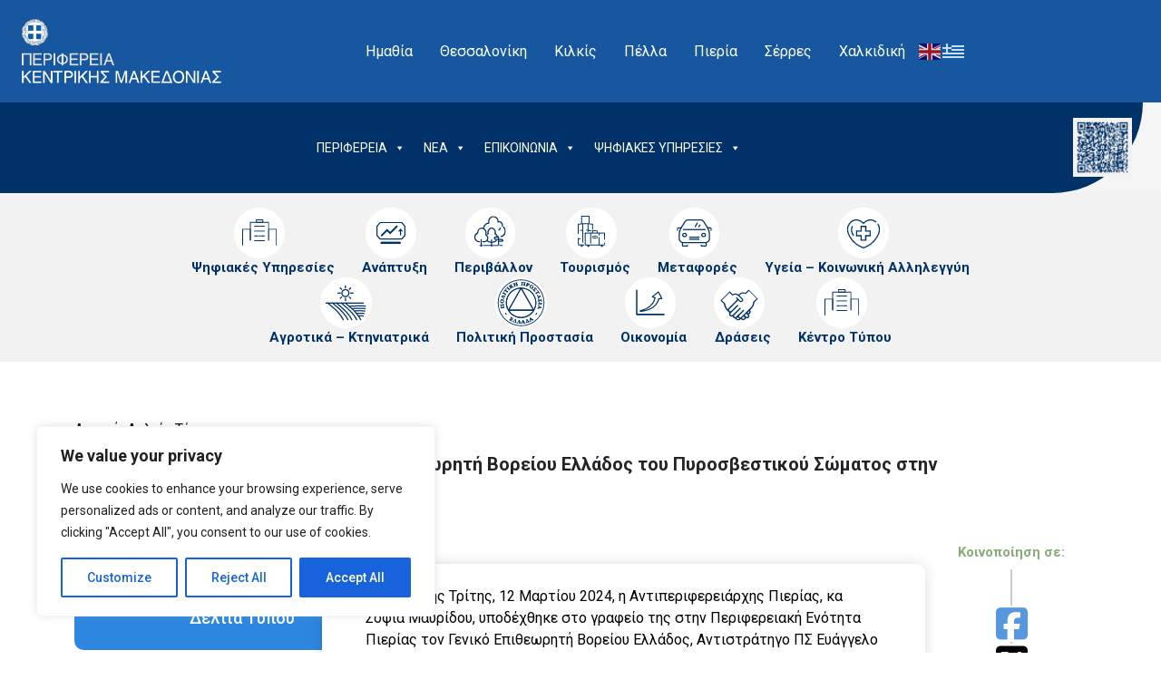

--- FILE ---
content_type: text/html; charset=UTF-8
request_url: https://www.pkm.gov.gr/ethimotypiki-episkepsi-tou-genikou-epitheoriti-voreiou-ellados-tou-pyrosvestikou-somatos-stin-antiperifereiarchi-pierias-13-3-2024/
body_size: 33177
content:
<!DOCTYPE html>
<html lang="el">

<head>
	<!-- Google Analytics -->
	
	<!-- Metatags -->
	
<!-- Metatags -->
<meta charset="UTF-8">
<meta http-equiv="X-UA-Compatible" content="IE=edge">
<meta name="viewport" content="width=device-width, initial-scale=1.0">

<title>Εθιμοτυπική επίσκεψη του Γενικού Επιθεωρητή Βορείου Ελλάδος του Πυροσβεστικού Σώματος στην Αντιπεριφερειάρχη Πιερίας (13/3/2024) - Περιφέρεια Κεντρικής Μακεδονίας</title>

<!-- Primary Meta Tags -->
<meta name="title" content="Εθιμοτυπική επίσκεψη του Γενικού Επιθεωρητή Βορείου Ελλάδος του Πυροσβεστικού Σώματος στην Αντιπεριφερειάρχη Πιερίας (13/3/2024) - Περιφέρεια Κεντρικής Μακεδονίας">
<meta name="description" content="Το πρωί της Τρίτης, 12 Μαρτίου 2024, η Αντιπεριφερειάρχης Πιερίας, κα Σοφία Μαυρίδου, υποδέχθηκε στο γραφείο της στην Περιφερειακή Ενότητα Πιερίας τον Γενικό Επιθεωρητή Βορείου Ελλάδος, Αντιστράτηγο ΠΣ Ευάγγελο Φαλάρα, καθώς επίσης και τον Διοικητή Διοίκησης Πυροσβεστικών Υπηρεσιών Νομού Πιερίας, Πύραρχο Παναγιώτη Πατσιαλή. Στο πλαίσιο της εθιμοτυπικής επίσκεψης, η Αντιπεριφερειάρχης ενημερώθηκε για τα ζητήματα που [&hellip;]">
<meta name="author" content="CrowdPolicy">

<!-- Open Graph / Facebook -->
<meta property="og:type" content="article">
<meta property="og:url" content="https://www.pkm.gov.gr/ethimotypiki-episkepsi-tou-genikou-epitheoriti-voreiou-ellados-tou-pyrosvestikou-somatos-stin-antiperifereiarchi-pierias-13-3-2024/">
<meta property="og:title" content="Εθιμοτυπική επίσκεψη του Γενικού Επιθεωρητή Βορείου Ελλάδος του Πυροσβεστικού Σώματος στην Αντιπεριφερειάρχη Πιερίας (13/3/2024) - Περιφέρεια Κεντρικής Μακεδονίας">
<meta property="og:description" content="Το πρωί της Τρίτης, 12 Μαρτίου 2024, η Αντιπεριφερειάρχης Πιερίας, κα Σοφία Μαυρίδου, υποδέχθηκε στο γραφείο της στην Περιφερειακή Ενότητα Πιερίας τον Γενικό Επιθεωρητή Βορείου Ελλάδος, Αντιστράτηγο ΠΣ Ευάγγελο Φαλάρα, καθώς επίσης και τον Διοικητή Διοίκησης Πυροσβεστικών Υπηρεσιών Νομού Πιερίας, Πύραρχο Παναγιώτη Πατσιαλή. Στο πλαίσιο της εθιμοτυπικής επίσκεψης, η Αντιπεριφερειάρχης ενημερώθηκε για τα ζητήματα που [&hellip;]">
<meta property="og:image" content="https://www.pkm.gov.gr/wp-content/uploads/2024/03/pkmlogo.png">

<!-- Twitter -->
<meta property="twitter:card" content="summary_large_image">
<meta property="twitter:url" content="https://www.pkm.gov.gr/ethimotypiki-episkepsi-tou-genikou-epitheoriti-voreiou-ellados-tou-pyrosvestikou-somatos-stin-antiperifereiarchi-pierias-13-3-2024/">
<meta property="twitter:title" content="Εθιμοτυπική επίσκεψη του Γενικού Επιθεωρητή Βορείου Ελλάδος του Πυροσβεστικού Σώματος στην Αντιπεριφερειάρχη Πιερίας (13/3/2024) - Περιφέρεια Κεντρικής Μακεδονίας">
<meta property="twitter:description" content="Το πρωί της Τρίτης, 12 Μαρτίου 2024, η Αντιπεριφερειάρχης Πιερίας, κα Σοφία Μαυρίδου, υποδέχθηκε στο γραφείο της στην Περιφερειακή Ενότητα Πιερίας τον Γενικό Επιθεωρητή Βορείου Ελλάδος, Αντιστράτηγο ΠΣ Ευάγγελο Φαλάρα, καθώς επίσης και τον Διοικητή Διοίκησης Πυροσβεστικών Υπηρεσιών Νομού Πιερίας, Πύραρχο Παναγιώτη Πατσιαλή. Στο πλαίσιο της εθιμοτυπικής επίσκεψης, η Αντιπεριφερειάρχης ενημερώθηκε για τα ζητήματα που [&hellip;]">
<meta property="twitter:image" content="https://www.pkm.gov.gr/wp-content/uploads/2024/03/pkmlogo.png">
	<!-- Theme Dynamic Colors -->
	<style>
     :root {
        --primary: #D89685;
        --secondary: #a2d8fd;
        --header-bg: #f5f5f5;
        --header-text: #707070;
        --section-title: #58595B;
        --section-gradient: #F5EEDA;
        --accent: #A24D37;
        --psifiakos_voithos: #fcb135;
        --hover_color: #bbcac7;
    }
</style>
	<!-- Include Extra Stylesheets -->
	<link rel="preload" href="https://www.pkm.gov.gr/wp-content/themes/cityportal-v3/assets/css/single.css" as="style" />
<link rel="stylesheet" href="https://www.pkm.gov.gr/wp-content/themes/cityportal-v3/assets/css/single.css" />

	<!-- Google Fonts -->
	<link rel="preconnect" href="https://fonts.googleapis.com">
	<link rel="preconnect" href="https://fonts.gstatic.com" crossorigin>
	<link href="https://fonts.googleapis.com/css2?family=Ubuntu:wght@300;400;500;700&display=swap" rel="stylesheet">

	<title>Εθιμοτυπική επίσκεψη του Γενικού Επιθεωρητή Βορείου Ελλάδος του Πυροσβεστικού Σώματος στην Αντιπεριφερειάρχη Πιερίας (13/3/2024) &#8211; Περιφέρεια Κεντρικής Μακεδονίας</title>
<meta name='robots' content='max-image-preview:large' />
	<style>img:is([sizes="auto" i], [sizes^="auto," i]) { contain-intrinsic-size: 3000px 1500px }</style>
	<link rel="alternate" type="application/rss+xml" title="Ροή RSS &raquo; Περιφέρεια Κεντρικής Μακεδονίας" href="https://www.pkm.gov.gr/feed/" />
<link rel="alternate" type="application/rss+xml" title="Ροή Σχολίων &raquo; Περιφέρεια Κεντρικής Μακεδονίας" href="https://www.pkm.gov.gr/comments/feed/" />
<link rel="alternate" type="application/rss+xml" title="Ροή Σχολίων Περιφέρεια Κεντρικής Μακεδονίας &raquo; Εθιμοτυπική επίσκεψη του Γενικού Επιθεωρητή Βορείου Ελλάδος του Πυροσβεστικού Σώματος στην Αντιπεριφερειάρχη Πιερίας (13/3/2024)" href="https://www.pkm.gov.gr/ethimotypiki-episkepsi-tou-genikou-epitheoriti-voreiou-ellados-tou-pyrosvestikou-somatos-stin-antiperifereiarchi-pierias-13-3-2024/feed/" />
<script>
window._wpemojiSettings = {"baseUrl":"https:\/\/s.w.org\/images\/core\/emoji\/16.0.1\/72x72\/","ext":".png","svgUrl":"https:\/\/s.w.org\/images\/core\/emoji\/16.0.1\/svg\/","svgExt":".svg","source":{"concatemoji":"https:\/\/www.pkm.gov.gr\/wp-includes\/js\/wp-emoji-release.min.js"}};
/*! This file is auto-generated */
!function(s,n){var o,i,e;function c(e){try{var t={supportTests:e,timestamp:(new Date).valueOf()};sessionStorage.setItem(o,JSON.stringify(t))}catch(e){}}function p(e,t,n){e.clearRect(0,0,e.canvas.width,e.canvas.height),e.fillText(t,0,0);var t=new Uint32Array(e.getImageData(0,0,e.canvas.width,e.canvas.height).data),a=(e.clearRect(0,0,e.canvas.width,e.canvas.height),e.fillText(n,0,0),new Uint32Array(e.getImageData(0,0,e.canvas.width,e.canvas.height).data));return t.every(function(e,t){return e===a[t]})}function u(e,t){e.clearRect(0,0,e.canvas.width,e.canvas.height),e.fillText(t,0,0);for(var n=e.getImageData(16,16,1,1),a=0;a<n.data.length;a++)if(0!==n.data[a])return!1;return!0}function f(e,t,n,a){switch(t){case"flag":return n(e,"\ud83c\udff3\ufe0f\u200d\u26a7\ufe0f","\ud83c\udff3\ufe0f\u200b\u26a7\ufe0f")?!1:!n(e,"\ud83c\udde8\ud83c\uddf6","\ud83c\udde8\u200b\ud83c\uddf6")&&!n(e,"\ud83c\udff4\udb40\udc67\udb40\udc62\udb40\udc65\udb40\udc6e\udb40\udc67\udb40\udc7f","\ud83c\udff4\u200b\udb40\udc67\u200b\udb40\udc62\u200b\udb40\udc65\u200b\udb40\udc6e\u200b\udb40\udc67\u200b\udb40\udc7f");case"emoji":return!a(e,"\ud83e\udedf")}return!1}function g(e,t,n,a){var r="undefined"!=typeof WorkerGlobalScope&&self instanceof WorkerGlobalScope?new OffscreenCanvas(300,150):s.createElement("canvas"),o=r.getContext("2d",{willReadFrequently:!0}),i=(o.textBaseline="top",o.font="600 32px Arial",{});return e.forEach(function(e){i[e]=t(o,e,n,a)}),i}function t(e){var t=s.createElement("script");t.src=e,t.defer=!0,s.head.appendChild(t)}"undefined"!=typeof Promise&&(o="wpEmojiSettingsSupports",i=["flag","emoji"],n.supports={everything:!0,everythingExceptFlag:!0},e=new Promise(function(e){s.addEventListener("DOMContentLoaded",e,{once:!0})}),new Promise(function(t){var n=function(){try{var e=JSON.parse(sessionStorage.getItem(o));if("object"==typeof e&&"number"==typeof e.timestamp&&(new Date).valueOf()<e.timestamp+604800&&"object"==typeof e.supportTests)return e.supportTests}catch(e){}return null}();if(!n){if("undefined"!=typeof Worker&&"undefined"!=typeof OffscreenCanvas&&"undefined"!=typeof URL&&URL.createObjectURL&&"undefined"!=typeof Blob)try{var e="postMessage("+g.toString()+"("+[JSON.stringify(i),f.toString(),p.toString(),u.toString()].join(",")+"));",a=new Blob([e],{type:"text/javascript"}),r=new Worker(URL.createObjectURL(a),{name:"wpTestEmojiSupports"});return void(r.onmessage=function(e){c(n=e.data),r.terminate(),t(n)})}catch(e){}c(n=g(i,f,p,u))}t(n)}).then(function(e){for(var t in e)n.supports[t]=e[t],n.supports.everything=n.supports.everything&&n.supports[t],"flag"!==t&&(n.supports.everythingExceptFlag=n.supports.everythingExceptFlag&&n.supports[t]);n.supports.everythingExceptFlag=n.supports.everythingExceptFlag&&!n.supports.flag,n.DOMReady=!1,n.readyCallback=function(){n.DOMReady=!0}}).then(function(){return e}).then(function(){var e;n.supports.everything||(n.readyCallback(),(e=n.source||{}).concatemoji?t(e.concatemoji):e.wpemoji&&e.twemoji&&(t(e.twemoji),t(e.wpemoji)))}))}((window,document),window._wpemojiSettings);
</script>
<link rel='stylesheet' id='dashicons-css' href='https://www.pkm.gov.gr/wp-includes/css/dashicons.min.css' media='all' />
<link rel='stylesheet' id='post-views-counter-frontend-css' href='https://www.pkm.gov.gr/wp-content/plugins/post-views-counter/css/frontend.min.css' media='all' />
<link rel='stylesheet' id='elusive-css' href='https://www.pkm.gov.gr/wp-content/plugins/menu-icons/vendor/codeinwp/icon-picker/css/types/elusive.min.css' media='all' />
<link rel='stylesheet' id='menu-icon-font-awesome-css' href='https://www.pkm.gov.gr/wp-content/plugins/menu-icons/css/fontawesome/css/all.min.css' media='all' />
<link rel='stylesheet' id='foundation-icons-css' href='https://www.pkm.gov.gr/wp-content/plugins/menu-icons/vendor/codeinwp/icon-picker/css/types/foundation-icons.min.css' media='all' />
<link rel='stylesheet' id='genericons-css' href='https://www.pkm.gov.gr/wp-content/plugins/menu-icons/vendor/codeinwp/icon-picker/css/types/genericons.min.css' media='all' />
<link rel='stylesheet' id='menu-icons-extra-css' href='https://www.pkm.gov.gr/wp-content/plugins/menu-icons/css/extra.min.css' media='all' />
<style id='wp-emoji-styles-inline-css'>

	img.wp-smiley, img.emoji {
		display: inline !important;
		border: none !important;
		box-shadow: none !important;
		height: 1em !important;
		width: 1em !important;
		margin: 0 0.07em !important;
		vertical-align: -0.1em !important;
		background: none !important;
		padding: 0 !important;
	}
</style>
<link rel='stylesheet' id='wp-block-library-css' href='https://www.pkm.gov.gr/wp-includes/css/dist/block-library/style.min.css' media='all' />
<style id='classic-theme-styles-inline-css'>
/*! This file is auto-generated */
.wp-block-button__link{color:#fff;background-color:#32373c;border-radius:9999px;box-shadow:none;text-decoration:none;padding:calc(.667em + 2px) calc(1.333em + 2px);font-size:1.125em}.wp-block-file__button{background:#32373c;color:#fff;text-decoration:none}
</style>
<link rel='stylesheet' id='ultimate_blocks-cgb-style-css-css' href='https://www.pkm.gov.gr/wp-content/plugins/ultimate-blocks/dist/blocks.style.build.css' media='all' />
<style id='global-styles-inline-css'>
:root{--wp--preset--aspect-ratio--square: 1;--wp--preset--aspect-ratio--4-3: 4/3;--wp--preset--aspect-ratio--3-4: 3/4;--wp--preset--aspect-ratio--3-2: 3/2;--wp--preset--aspect-ratio--2-3: 2/3;--wp--preset--aspect-ratio--16-9: 16/9;--wp--preset--aspect-ratio--9-16: 9/16;--wp--preset--color--black: #000000;--wp--preset--color--cyan-bluish-gray: #abb8c3;--wp--preset--color--white: #ffffff;--wp--preset--color--pale-pink: #f78da7;--wp--preset--color--vivid-red: #cf2e2e;--wp--preset--color--luminous-vivid-orange: #ff6900;--wp--preset--color--luminous-vivid-amber: #fcb900;--wp--preset--color--light-green-cyan: #7bdcb5;--wp--preset--color--vivid-green-cyan: #00d084;--wp--preset--color--pale-cyan-blue: #8ed1fc;--wp--preset--color--vivid-cyan-blue: #0693e3;--wp--preset--color--vivid-purple: #9b51e0;--wp--preset--gradient--vivid-cyan-blue-to-vivid-purple: linear-gradient(135deg,rgba(6,147,227,1) 0%,rgb(155,81,224) 100%);--wp--preset--gradient--light-green-cyan-to-vivid-green-cyan: linear-gradient(135deg,rgb(122,220,180) 0%,rgb(0,208,130) 100%);--wp--preset--gradient--luminous-vivid-amber-to-luminous-vivid-orange: linear-gradient(135deg,rgba(252,185,0,1) 0%,rgba(255,105,0,1) 100%);--wp--preset--gradient--luminous-vivid-orange-to-vivid-red: linear-gradient(135deg,rgba(255,105,0,1) 0%,rgb(207,46,46) 100%);--wp--preset--gradient--very-light-gray-to-cyan-bluish-gray: linear-gradient(135deg,rgb(238,238,238) 0%,rgb(169,184,195) 100%);--wp--preset--gradient--cool-to-warm-spectrum: linear-gradient(135deg,rgb(74,234,220) 0%,rgb(151,120,209) 20%,rgb(207,42,186) 40%,rgb(238,44,130) 60%,rgb(251,105,98) 80%,rgb(254,248,76) 100%);--wp--preset--gradient--blush-light-purple: linear-gradient(135deg,rgb(255,206,236) 0%,rgb(152,150,240) 100%);--wp--preset--gradient--blush-bordeaux: linear-gradient(135deg,rgb(254,205,165) 0%,rgb(254,45,45) 50%,rgb(107,0,62) 100%);--wp--preset--gradient--luminous-dusk: linear-gradient(135deg,rgb(255,203,112) 0%,rgb(199,81,192) 50%,rgb(65,88,208) 100%);--wp--preset--gradient--pale-ocean: linear-gradient(135deg,rgb(255,245,203) 0%,rgb(182,227,212) 50%,rgb(51,167,181) 100%);--wp--preset--gradient--electric-grass: linear-gradient(135deg,rgb(202,248,128) 0%,rgb(113,206,126) 100%);--wp--preset--gradient--midnight: linear-gradient(135deg,rgb(2,3,129) 0%,rgb(40,116,252) 100%);--wp--preset--font-size--small: 13px;--wp--preset--font-size--medium: 20px;--wp--preset--font-size--large: 36px;--wp--preset--font-size--x-large: 42px;--wp--preset--spacing--20: 0.44rem;--wp--preset--spacing--30: 0.67rem;--wp--preset--spacing--40: 1rem;--wp--preset--spacing--50: 1.5rem;--wp--preset--spacing--60: 2.25rem;--wp--preset--spacing--70: 3.38rem;--wp--preset--spacing--80: 5.06rem;--wp--preset--shadow--natural: 6px 6px 9px rgba(0, 0, 0, 0.2);--wp--preset--shadow--deep: 12px 12px 50px rgba(0, 0, 0, 0.4);--wp--preset--shadow--sharp: 6px 6px 0px rgba(0, 0, 0, 0.2);--wp--preset--shadow--outlined: 6px 6px 0px -3px rgba(255, 255, 255, 1), 6px 6px rgba(0, 0, 0, 1);--wp--preset--shadow--crisp: 6px 6px 0px rgba(0, 0, 0, 1);}:where(.is-layout-flex){gap: 0.5em;}:where(.is-layout-grid){gap: 0.5em;}body .is-layout-flex{display: flex;}.is-layout-flex{flex-wrap: wrap;align-items: center;}.is-layout-flex > :is(*, div){margin: 0;}body .is-layout-grid{display: grid;}.is-layout-grid > :is(*, div){margin: 0;}:where(.wp-block-columns.is-layout-flex){gap: 2em;}:where(.wp-block-columns.is-layout-grid){gap: 2em;}:where(.wp-block-post-template.is-layout-flex){gap: 1.25em;}:where(.wp-block-post-template.is-layout-grid){gap: 1.25em;}.has-black-color{color: var(--wp--preset--color--black) !important;}.has-cyan-bluish-gray-color{color: var(--wp--preset--color--cyan-bluish-gray) !important;}.has-white-color{color: var(--wp--preset--color--white) !important;}.has-pale-pink-color{color: var(--wp--preset--color--pale-pink) !important;}.has-vivid-red-color{color: var(--wp--preset--color--vivid-red) !important;}.has-luminous-vivid-orange-color{color: var(--wp--preset--color--luminous-vivid-orange) !important;}.has-luminous-vivid-amber-color{color: var(--wp--preset--color--luminous-vivid-amber) !important;}.has-light-green-cyan-color{color: var(--wp--preset--color--light-green-cyan) !important;}.has-vivid-green-cyan-color{color: var(--wp--preset--color--vivid-green-cyan) !important;}.has-pale-cyan-blue-color{color: var(--wp--preset--color--pale-cyan-blue) !important;}.has-vivid-cyan-blue-color{color: var(--wp--preset--color--vivid-cyan-blue) !important;}.has-vivid-purple-color{color: var(--wp--preset--color--vivid-purple) !important;}.has-black-background-color{background-color: var(--wp--preset--color--black) !important;}.has-cyan-bluish-gray-background-color{background-color: var(--wp--preset--color--cyan-bluish-gray) !important;}.has-white-background-color{background-color: var(--wp--preset--color--white) !important;}.has-pale-pink-background-color{background-color: var(--wp--preset--color--pale-pink) !important;}.has-vivid-red-background-color{background-color: var(--wp--preset--color--vivid-red) !important;}.has-luminous-vivid-orange-background-color{background-color: var(--wp--preset--color--luminous-vivid-orange) !important;}.has-luminous-vivid-amber-background-color{background-color: var(--wp--preset--color--luminous-vivid-amber) !important;}.has-light-green-cyan-background-color{background-color: var(--wp--preset--color--light-green-cyan) !important;}.has-vivid-green-cyan-background-color{background-color: var(--wp--preset--color--vivid-green-cyan) !important;}.has-pale-cyan-blue-background-color{background-color: var(--wp--preset--color--pale-cyan-blue) !important;}.has-vivid-cyan-blue-background-color{background-color: var(--wp--preset--color--vivid-cyan-blue) !important;}.has-vivid-purple-background-color{background-color: var(--wp--preset--color--vivid-purple) !important;}.has-black-border-color{border-color: var(--wp--preset--color--black) !important;}.has-cyan-bluish-gray-border-color{border-color: var(--wp--preset--color--cyan-bluish-gray) !important;}.has-white-border-color{border-color: var(--wp--preset--color--white) !important;}.has-pale-pink-border-color{border-color: var(--wp--preset--color--pale-pink) !important;}.has-vivid-red-border-color{border-color: var(--wp--preset--color--vivid-red) !important;}.has-luminous-vivid-orange-border-color{border-color: var(--wp--preset--color--luminous-vivid-orange) !important;}.has-luminous-vivid-amber-border-color{border-color: var(--wp--preset--color--luminous-vivid-amber) !important;}.has-light-green-cyan-border-color{border-color: var(--wp--preset--color--light-green-cyan) !important;}.has-vivid-green-cyan-border-color{border-color: var(--wp--preset--color--vivid-green-cyan) !important;}.has-pale-cyan-blue-border-color{border-color: var(--wp--preset--color--pale-cyan-blue) !important;}.has-vivid-cyan-blue-border-color{border-color: var(--wp--preset--color--vivid-cyan-blue) !important;}.has-vivid-purple-border-color{border-color: var(--wp--preset--color--vivid-purple) !important;}.has-vivid-cyan-blue-to-vivid-purple-gradient-background{background: var(--wp--preset--gradient--vivid-cyan-blue-to-vivid-purple) !important;}.has-light-green-cyan-to-vivid-green-cyan-gradient-background{background: var(--wp--preset--gradient--light-green-cyan-to-vivid-green-cyan) !important;}.has-luminous-vivid-amber-to-luminous-vivid-orange-gradient-background{background: var(--wp--preset--gradient--luminous-vivid-amber-to-luminous-vivid-orange) !important;}.has-luminous-vivid-orange-to-vivid-red-gradient-background{background: var(--wp--preset--gradient--luminous-vivid-orange-to-vivid-red) !important;}.has-very-light-gray-to-cyan-bluish-gray-gradient-background{background: var(--wp--preset--gradient--very-light-gray-to-cyan-bluish-gray) !important;}.has-cool-to-warm-spectrum-gradient-background{background: var(--wp--preset--gradient--cool-to-warm-spectrum) !important;}.has-blush-light-purple-gradient-background{background: var(--wp--preset--gradient--blush-light-purple) !important;}.has-blush-bordeaux-gradient-background{background: var(--wp--preset--gradient--blush-bordeaux) !important;}.has-luminous-dusk-gradient-background{background: var(--wp--preset--gradient--luminous-dusk) !important;}.has-pale-ocean-gradient-background{background: var(--wp--preset--gradient--pale-ocean) !important;}.has-electric-grass-gradient-background{background: var(--wp--preset--gradient--electric-grass) !important;}.has-midnight-gradient-background{background: var(--wp--preset--gradient--midnight) !important;}.has-small-font-size{font-size: var(--wp--preset--font-size--small) !important;}.has-medium-font-size{font-size: var(--wp--preset--font-size--medium) !important;}.has-large-font-size{font-size: var(--wp--preset--font-size--large) !important;}.has-x-large-font-size{font-size: var(--wp--preset--font-size--x-large) !important;}
:where(.wp-block-post-template.is-layout-flex){gap: 1.25em;}:where(.wp-block-post-template.is-layout-grid){gap: 1.25em;}
:where(.wp-block-columns.is-layout-flex){gap: 2em;}:where(.wp-block-columns.is-layout-grid){gap: 2em;}
:root :where(.wp-block-pullquote){font-size: 1.5em;line-height: 1.6;}
</style>
<link rel='stylesheet' id='cwe-css' href='https://www.pkm.gov.gr/wp-content/plugins/cwe-plugin/public/css/cwe-style.css' media='all' />
<link rel='stylesheet' id='wp-components-css' href='https://www.pkm.gov.gr/wp-includes/css/dist/components/style.min.css' media='all' />
<link rel='stylesheet' id='lottiefiles-css-css' href='https://www.pkm.gov.gr/wp-content/plugins/lottiefiles/src/../build/lottiefiles-frontend.css.css' media='all' />
<link rel='stylesheet' id='simply-gallery-block-frontend-css' href='https://www.pkm.gov.gr/wp-content/plugins/simply-gallery-block/blocks/pgc_sgb.min.style.css' media='all' />
<link rel='stylesheet' id='pgc-simply-gallery-plugin-lightbox-style-css' href='https://www.pkm.gov.gr/wp-content/plugins/simply-gallery-block/plugins/pgc_sgb_lightbox.min.style.css' media='all' />
<link rel='stylesheet' id='ub-extension-style-css-css' href='https://www.pkm.gov.gr/wp-content/plugins/ultimate-blocks/src/extensions/style.css' media='all' />
<link rel='stylesheet' id='megamenu-css' href='https://www.pkm.gov.gr/wp-content/uploads/maxmegamenu/style.css' media='all' />
<link rel='stylesheet' id='stc-tax-style-css' href='https://www.pkm.gov.gr/wp-content/plugins/subscribe-to-category//css/stc-tax-style.css' media='all' />
<link rel='stylesheet' id='bootstrap-css-css' href='https://www.pkm.gov.gr/wp-content/themes/cityportal-v3/assets/libraries/bootstrap/bootstrap.min.css' media='all' />
<link rel='stylesheet' id='fontawesome-all-css-css' href='https://www.pkm.gov.gr/wp-content/themes/cityportal-v3/assets/libraries/font-awesome/css/all.min.css' media='all' />
<link rel='stylesheet' id='leaflet-css-css' href='https://www.pkm.gov.gr/wp-content/themes/cityportal-v3/assets/libraries/leaflet/leaflet.css' media='all' />
<link rel='stylesheet' id='slick-css-css' href='https://www.pkm.gov.gr/wp-content/themes/cityportal-v3/assets/libraries/slick/slick.css' media='all' />
<link rel='stylesheet' id='slick-theme-css-css' href='https://www.pkm.gov.gr/wp-content/themes/cityportal-v3/assets/libraries/slick/slick-theme.css' media='all' />
<link rel='stylesheet' id='daterangepicker-css-css' href='https://www.pkm.gov.gr/wp-content/themes/cityportal-v3/assets/libraries/daterangepicker/daterangepicker.css' media='all' />
<link rel='stylesheet' id='cityportal-css-css' href='https://www.pkm.gov.gr/wp-content/themes/cityportal-v3/style.css' media='all' />
<link rel='stylesheet' id='newsletter-css' href='https://www.pkm.gov.gr/wp-content/plugins/newsletter/style.css' media='all' />
<link rel='stylesheet' id='um_modal-css' href='https://www.pkm.gov.gr/wp-content/plugins/ultimate-member/assets/css/um-modal.min.css' media='all' />
<link rel='stylesheet' id='um_ui-css' href='https://www.pkm.gov.gr/wp-content/plugins/ultimate-member/assets/libs/jquery-ui/jquery-ui.min.css' media='all' />
<link rel='stylesheet' id='um_tipsy-css' href='https://www.pkm.gov.gr/wp-content/plugins/ultimate-member/assets/libs/tipsy/tipsy.min.css' media='all' />
<link rel='stylesheet' id='um_raty-css' href='https://www.pkm.gov.gr/wp-content/plugins/ultimate-member/assets/libs/raty/um-raty.min.css' media='all' />
<link rel='stylesheet' id='select2-css' href='https://www.pkm.gov.gr/wp-content/plugins/ultimate-member/assets/libs/select2/select2.min.css' media='all' />
<link rel='stylesheet' id='um_fileupload-css' href='https://www.pkm.gov.gr/wp-content/plugins/ultimate-member/assets/css/um-fileupload.min.css' media='all' />
<link rel='stylesheet' id='um_confirm-css' href='https://www.pkm.gov.gr/wp-content/plugins/ultimate-member/assets/libs/um-confirm/um-confirm.min.css' media='all' />
<link rel='stylesheet' id='um_datetime-css' href='https://www.pkm.gov.gr/wp-content/plugins/ultimate-member/assets/libs/pickadate/default.min.css' media='all' />
<link rel='stylesheet' id='um_datetime_date-css' href='https://www.pkm.gov.gr/wp-content/plugins/ultimate-member/assets/libs/pickadate/default.date.min.css' media='all' />
<link rel='stylesheet' id='um_datetime_time-css' href='https://www.pkm.gov.gr/wp-content/plugins/ultimate-member/assets/libs/pickadate/default.time.min.css' media='all' />
<link rel='stylesheet' id='um_fonticons_ii-css' href='https://www.pkm.gov.gr/wp-content/plugins/ultimate-member/assets/libs/legacy/fonticons/fonticons-ii.min.css' media='all' />
<link rel='stylesheet' id='um_fonticons_fa-css' href='https://www.pkm.gov.gr/wp-content/plugins/ultimate-member/assets/libs/legacy/fonticons/fonticons-fa.min.css' media='all' />
<link rel='stylesheet' id='um_fontawesome-css' href='https://www.pkm.gov.gr/wp-content/plugins/ultimate-member/assets/css/um-fontawesome.min.css' media='all' />
<link rel='stylesheet' id='um_common-css' href='https://www.pkm.gov.gr/wp-content/plugins/ultimate-member/assets/css/common.min.css' media='all' />
<link rel='stylesheet' id='um_responsive-css' href='https://www.pkm.gov.gr/wp-content/plugins/ultimate-member/assets/css/um-responsive.min.css' media='all' />
<link rel='stylesheet' id='um_styles-css' href='https://www.pkm.gov.gr/wp-content/plugins/ultimate-member/assets/css/um-styles.min.css' media='all' />
<link rel='stylesheet' id='um_crop-css' href='https://www.pkm.gov.gr/wp-content/plugins/ultimate-member/assets/libs/cropper/cropper.min.css' media='all' />
<link rel='stylesheet' id='um_profile-css' href='https://www.pkm.gov.gr/wp-content/plugins/ultimate-member/assets/css/um-profile.min.css' media='all' />
<link rel='stylesheet' id='um_account-css' href='https://www.pkm.gov.gr/wp-content/plugins/ultimate-member/assets/css/um-account.min.css' media='all' />
<link rel='stylesheet' id='um_misc-css' href='https://www.pkm.gov.gr/wp-content/plugins/ultimate-member/assets/css/um-misc.min.css' media='all' />
<link rel='stylesheet' id='um_default_css-css' href='https://www.pkm.gov.gr/wp-content/plugins/ultimate-member/assets/css/um-old-default.min.css' media='all' />
<script type="text/javascript">
            window._nslDOMReady = (function () {
                const executedCallbacks = new Set();
            
                return function (callback) {
                    /**
                    * Third parties might dispatch DOMContentLoaded events, so we need to ensure that we only run our callback once!
                    */
                    if (executedCallbacks.has(callback)) return;
            
                    const wrappedCallback = function () {
                        if (executedCallbacks.has(callback)) return;
                        executedCallbacks.add(callback);
                        callback();
                    };
            
                    if (document.readyState === "complete" || document.readyState === "interactive") {
                        wrappedCallback();
                    } else {
                        document.addEventListener("DOMContentLoaded", wrappedCallback);
                    }
                };
            })();
        </script><script id="cookie-law-info-js-extra">
var _ckyConfig = {"_ipData":[],"_assetsURL":"https:\/\/www.pkm.gov.gr\/wp-content\/plugins\/cookie-law-info\/lite\/frontend\/images\/","_publicURL":"https:\/\/www.pkm.gov.gr","_expiry":"365","_categories":[{"name":"Necessary","slug":"necessary","isNecessary":true,"ccpaDoNotSell":true,"cookies":[],"active":true,"defaultConsent":{"gdpr":true,"ccpa":true}},{"name":"Functional","slug":"functional","isNecessary":false,"ccpaDoNotSell":true,"cookies":[],"active":true,"defaultConsent":{"gdpr":false,"ccpa":false}},{"name":"Analytics","slug":"analytics","isNecessary":false,"ccpaDoNotSell":true,"cookies":[],"active":true,"defaultConsent":{"gdpr":false,"ccpa":false}},{"name":"Performance","slug":"performance","isNecessary":false,"ccpaDoNotSell":true,"cookies":[],"active":true,"defaultConsent":{"gdpr":false,"ccpa":false}},{"name":"Advertisement","slug":"advertisement","isNecessary":false,"ccpaDoNotSell":true,"cookies":[],"active":true,"defaultConsent":{"gdpr":false,"ccpa":false}}],"_activeLaw":"gdpr","_rootDomain":"","_block":"1","_showBanner":"1","_bannerConfig":{"settings":{"type":"box","preferenceCenterType":"popup","position":"bottom-left","applicableLaw":"gdpr"},"behaviours":{"reloadBannerOnAccept":false,"loadAnalyticsByDefault":false,"animations":{"onLoad":"animate","onHide":"sticky"}},"config":{"revisitConsent":{"status":true,"tag":"revisit-consent","position":"bottom-left","meta":{"url":"#"},"styles":{"background-color":"#0056A7"},"elements":{"title":{"type":"text","tag":"revisit-consent-title","status":true,"styles":{"color":"#0056a7"}}}},"preferenceCenter":{"toggle":{"status":true,"tag":"detail-category-toggle","type":"toggle","states":{"active":{"styles":{"background-color":"#1863DC"}},"inactive":{"styles":{"background-color":"#D0D5D2"}}}}},"categoryPreview":{"status":false,"toggle":{"status":true,"tag":"detail-category-preview-toggle","type":"toggle","states":{"active":{"styles":{"background-color":"#1863DC"}},"inactive":{"styles":{"background-color":"#D0D5D2"}}}}},"videoPlaceholder":{"status":true,"styles":{"background-color":"#000000","border-color":"#000000","color":"#ffffff"}},"readMore":{"status":false,"tag":"readmore-button","type":"link","meta":{"noFollow":true,"newTab":true},"styles":{"color":"#1863DC","background-color":"transparent","border-color":"transparent"}},"auditTable":{"status":true},"optOption":{"status":true,"toggle":{"status":true,"tag":"optout-option-toggle","type":"toggle","states":{"active":{"styles":{"background-color":"#1863dc"}},"inactive":{"styles":{"background-color":"#FFFFFF"}}}}}}},"_version":"3.3.4","_logConsent":"1","_tags":[{"tag":"accept-button","styles":{"color":"#FFFFFF","background-color":"#1863DC","border-color":"#1863DC"}},{"tag":"reject-button","styles":{"color":"#1863DC","background-color":"transparent","border-color":"#1863DC"}},{"tag":"settings-button","styles":{"color":"#1863DC","background-color":"transparent","border-color":"#1863DC"}},{"tag":"readmore-button","styles":{"color":"#1863DC","background-color":"transparent","border-color":"transparent"}},{"tag":"donotsell-button","styles":{"color":"#1863DC","background-color":"transparent","border-color":"transparent"}},{"tag":"accept-button","styles":{"color":"#FFFFFF","background-color":"#1863DC","border-color":"#1863DC"}},{"tag":"revisit-consent","styles":{"background-color":"#0056A7"}}],"_shortCodes":[{"key":"cky_readmore","content":"<a href=\"#\" class=\"cky-policy\" aria-label=\"Cookie Policy\" target=\"_blank\" rel=\"noopener\" data-cky-tag=\"readmore-button\">Cookie Policy<\/a>","tag":"readmore-button","status":false,"attributes":{"rel":"nofollow","target":"_blank"}},{"key":"cky_show_desc","content":"<button class=\"cky-show-desc-btn\" data-cky-tag=\"show-desc-button\" aria-label=\"Show more\">Show more<\/button>","tag":"show-desc-button","status":true,"attributes":[]},{"key":"cky_hide_desc","content":"<button class=\"cky-show-desc-btn\" data-cky-tag=\"hide-desc-button\" aria-label=\"Show less\">Show less<\/button>","tag":"hide-desc-button","status":true,"attributes":[]},{"key":"cky_category_toggle_label","content":"[cky_{{status}}_category_label] [cky_preference_{{category_slug}}_title]","tag":"","status":true,"attributes":[]},{"key":"cky_enable_category_label","content":"Enable","tag":"","status":true,"attributes":[]},{"key":"cky_disable_category_label","content":"Disable","tag":"","status":true,"attributes":[]},{"key":"cky_video_placeholder","content":"<div class=\"video-placeholder-normal\" data-cky-tag=\"video-placeholder\" id=\"[UNIQUEID]\"><p class=\"video-placeholder-text-normal\" data-cky-tag=\"placeholder-title\">Please accept cookies to access this content<\/p><\/div>","tag":"","status":true,"attributes":[]},{"key":"cky_enable_optout_label","content":"Enable","tag":"","status":true,"attributes":[]},{"key":"cky_disable_optout_label","content":"Disable","tag":"","status":true,"attributes":[]},{"key":"cky_optout_toggle_label","content":"[cky_{{status}}_optout_label] [cky_optout_option_title]","tag":"","status":true,"attributes":[]},{"key":"cky_optout_option_title","content":"Do Not Sell or Share My Personal Information","tag":"","status":true,"attributes":[]},{"key":"cky_optout_close_label","content":"Close","tag":"","status":true,"attributes":[]},{"key":"cky_preference_close_label","content":"Close","tag":"","status":true,"attributes":[]}],"_rtl":"","_language":"en","_providersToBlock":[]};
var _ckyStyles = {"css":".cky-overlay{background: #000000; opacity: 0.4; position: fixed; top: 0; left: 0; width: 100%; height: 100%; z-index: 99999999;}.cky-hide{display: none;}.cky-btn-revisit-wrapper{display: flex; align-items: center; justify-content: center; background: #0056a7; width: 45px; height: 45px; border-radius: 50%; position: fixed; z-index: 999999; cursor: pointer;}.cky-revisit-bottom-left{bottom: 15px; left: 15px;}.cky-revisit-bottom-right{bottom: 15px; right: 15px;}.cky-btn-revisit-wrapper .cky-btn-revisit{display: flex; align-items: center; justify-content: center; background: none; border: none; cursor: pointer; position: relative; margin: 0; padding: 0;}.cky-btn-revisit-wrapper .cky-btn-revisit img{max-width: fit-content; margin: 0; height: 30px; width: 30px;}.cky-revisit-bottom-left:hover::before{content: attr(data-tooltip); position: absolute; background: #4e4b66; color: #ffffff; left: calc(100% + 7px); font-size: 12px; line-height: 16px; width: max-content; padding: 4px 8px; border-radius: 4px;}.cky-revisit-bottom-left:hover::after{position: absolute; content: \"\"; border: 5px solid transparent; left: calc(100% + 2px); border-left-width: 0; border-right-color: #4e4b66;}.cky-revisit-bottom-right:hover::before{content: attr(data-tooltip); position: absolute; background: #4e4b66; color: #ffffff; right: calc(100% + 7px); font-size: 12px; line-height: 16px; width: max-content; padding: 4px 8px; border-radius: 4px;}.cky-revisit-bottom-right:hover::after{position: absolute; content: \"\"; border: 5px solid transparent; right: calc(100% + 2px); border-right-width: 0; border-left-color: #4e4b66;}.cky-revisit-hide{display: none;}.cky-consent-container{position: fixed; width: 440px; box-sizing: border-box; z-index: 9999999; border-radius: 6px;}.cky-consent-container .cky-consent-bar{background: #ffffff; border: 1px solid; padding: 20px 26px; box-shadow: 0 -1px 10px 0 #acabab4d; border-radius: 6px;}.cky-box-bottom-left{bottom: 40px; left: 40px;}.cky-box-bottom-right{bottom: 40px; right: 40px;}.cky-box-top-left{top: 40px; left: 40px;}.cky-box-top-right{top: 40px; right: 40px;}.cky-custom-brand-logo-wrapper .cky-custom-brand-logo{width: 100px; height: auto; margin: 0 0 12px 0;}.cky-notice .cky-title{color: #212121; font-weight: 700; font-size: 18px; line-height: 24px; margin: 0 0 12px 0;}.cky-notice-des *,.cky-preference-content-wrapper *,.cky-accordion-header-des *,.cky-gpc-wrapper .cky-gpc-desc *{font-size: 14px;}.cky-notice-des{color: #212121; font-size: 14px; line-height: 24px; font-weight: 400;}.cky-notice-des img{height: 25px; width: 25px;}.cky-consent-bar .cky-notice-des p,.cky-gpc-wrapper .cky-gpc-desc p,.cky-preference-body-wrapper .cky-preference-content-wrapper p,.cky-accordion-header-wrapper .cky-accordion-header-des p,.cky-cookie-des-table li div:last-child p{color: inherit; margin-top: 0; overflow-wrap: break-word;}.cky-notice-des P:last-child,.cky-preference-content-wrapper p:last-child,.cky-cookie-des-table li div:last-child p:last-child,.cky-gpc-wrapper .cky-gpc-desc p:last-child{margin-bottom: 0;}.cky-notice-des a.cky-policy,.cky-notice-des button.cky-policy{font-size: 14px; color: #1863dc; white-space: nowrap; cursor: pointer; background: transparent; border: 1px solid; text-decoration: underline;}.cky-notice-des button.cky-policy{padding: 0;}.cky-notice-des a.cky-policy:focus-visible,.cky-notice-des button.cky-policy:focus-visible,.cky-preference-content-wrapper .cky-show-desc-btn:focus-visible,.cky-accordion-header .cky-accordion-btn:focus-visible,.cky-preference-header .cky-btn-close:focus-visible,.cky-switch input[type=\"checkbox\"]:focus-visible,.cky-footer-wrapper a:focus-visible,.cky-btn:focus-visible{outline: 2px solid #1863dc; outline-offset: 2px;}.cky-btn:focus:not(:focus-visible),.cky-accordion-header .cky-accordion-btn:focus:not(:focus-visible),.cky-preference-content-wrapper .cky-show-desc-btn:focus:not(:focus-visible),.cky-btn-revisit-wrapper .cky-btn-revisit:focus:not(:focus-visible),.cky-preference-header .cky-btn-close:focus:not(:focus-visible),.cky-consent-bar .cky-banner-btn-close:focus:not(:focus-visible){outline: 0;}button.cky-show-desc-btn:not(:hover):not(:active){color: #1863dc; background: transparent;}button.cky-accordion-btn:not(:hover):not(:active),button.cky-banner-btn-close:not(:hover):not(:active),button.cky-btn-revisit:not(:hover):not(:active),button.cky-btn-close:not(:hover):not(:active){background: transparent;}.cky-consent-bar button:hover,.cky-modal.cky-modal-open button:hover,.cky-consent-bar button:focus,.cky-modal.cky-modal-open button:focus{text-decoration: none;}.cky-notice-btn-wrapper{display: flex; justify-content: flex-start; align-items: center; flex-wrap: wrap; margin-top: 16px;}.cky-notice-btn-wrapper .cky-btn{text-shadow: none; box-shadow: none;}.cky-btn{flex: auto; max-width: 100%; font-size: 14px; font-family: inherit; line-height: 24px; padding: 8px; font-weight: 500; margin: 0 8px 0 0; border-radius: 2px; cursor: pointer; text-align: center; text-transform: none; min-height: 0;}.cky-btn:hover{opacity: 0.8;}.cky-btn-customize{color: #1863dc; background: transparent; border: 2px solid #1863dc;}.cky-btn-reject{color: #1863dc; background: transparent; border: 2px solid #1863dc;}.cky-btn-accept{background: #1863dc; color: #ffffff; border: 2px solid #1863dc;}.cky-btn:last-child{margin-right: 0;}@media (max-width: 576px){.cky-box-bottom-left{bottom: 0; left: 0;}.cky-box-bottom-right{bottom: 0; right: 0;}.cky-box-top-left{top: 0; left: 0;}.cky-box-top-right{top: 0; right: 0;}}@media (max-width: 440px){.cky-box-bottom-left, .cky-box-bottom-right, .cky-box-top-left, .cky-box-top-right{width: 100%; max-width: 100%;}.cky-consent-container .cky-consent-bar{padding: 20px 0;}.cky-custom-brand-logo-wrapper, .cky-notice .cky-title, .cky-notice-des, .cky-notice-btn-wrapper{padding: 0 24px;}.cky-notice-des{max-height: 40vh; overflow-y: scroll;}.cky-notice-btn-wrapper{flex-direction: column; margin-top: 0;}.cky-btn{width: 100%; margin: 10px 0 0 0;}.cky-notice-btn-wrapper .cky-btn-customize{order: 2;}.cky-notice-btn-wrapper .cky-btn-reject{order: 3;}.cky-notice-btn-wrapper .cky-btn-accept{order: 1; margin-top: 16px;}}@media (max-width: 352px){.cky-notice .cky-title{font-size: 16px;}.cky-notice-des *{font-size: 12px;}.cky-notice-des, .cky-btn{font-size: 12px;}}.cky-modal.cky-modal-open{display: flex; visibility: visible; -webkit-transform: translate(-50%, -50%); -moz-transform: translate(-50%, -50%); -ms-transform: translate(-50%, -50%); -o-transform: translate(-50%, -50%); transform: translate(-50%, -50%); top: 50%; left: 50%; transition: all 1s ease;}.cky-modal{box-shadow: 0 32px 68px rgba(0, 0, 0, 0.3); margin: 0 auto; position: fixed; max-width: 100%; background: #ffffff; top: 50%; box-sizing: border-box; border-radius: 6px; z-index: 999999999; color: #212121; -webkit-transform: translate(-50%, 100%); -moz-transform: translate(-50%, 100%); -ms-transform: translate(-50%, 100%); -o-transform: translate(-50%, 100%); transform: translate(-50%, 100%); visibility: hidden; transition: all 0s ease;}.cky-preference-center{max-height: 79vh; overflow: hidden; width: 845px; overflow: hidden; flex: 1 1 0; display: flex; flex-direction: column; border-radius: 6px;}.cky-preference-header{display: flex; align-items: center; justify-content: space-between; padding: 22px 24px; border-bottom: 1px solid;}.cky-preference-header .cky-preference-title{font-size: 18px; font-weight: 700; line-height: 24px;}.cky-preference-header .cky-btn-close{margin: 0; cursor: pointer; vertical-align: middle; padding: 0; background: none; border: none; width: auto; height: auto; min-height: 0; line-height: 0; text-shadow: none; box-shadow: none;}.cky-preference-header .cky-btn-close img{margin: 0; height: 10px; width: 10px;}.cky-preference-body-wrapper{padding: 0 24px; flex: 1; overflow: auto; box-sizing: border-box;}.cky-preference-content-wrapper,.cky-gpc-wrapper .cky-gpc-desc{font-size: 14px; line-height: 24px; font-weight: 400; padding: 12px 0;}.cky-preference-content-wrapper{border-bottom: 1px solid;}.cky-preference-content-wrapper img{height: 25px; width: 25px;}.cky-preference-content-wrapper .cky-show-desc-btn{font-size: 14px; font-family: inherit; color: #1863dc; text-decoration: none; line-height: 24px; padding: 0; margin: 0; white-space: nowrap; cursor: pointer; background: transparent; border-color: transparent; text-transform: none; min-height: 0; text-shadow: none; box-shadow: none;}.cky-accordion-wrapper{margin-bottom: 10px;}.cky-accordion{border-bottom: 1px solid;}.cky-accordion:last-child{border-bottom: none;}.cky-accordion .cky-accordion-item{display: flex; margin-top: 10px;}.cky-accordion .cky-accordion-body{display: none;}.cky-accordion.cky-accordion-active .cky-accordion-body{display: block; padding: 0 22px; margin-bottom: 16px;}.cky-accordion-header-wrapper{cursor: pointer; width: 100%;}.cky-accordion-item .cky-accordion-header{display: flex; justify-content: space-between; align-items: center;}.cky-accordion-header .cky-accordion-btn{font-size: 16px; font-family: inherit; color: #212121; line-height: 24px; background: none; border: none; font-weight: 700; padding: 0; margin: 0; cursor: pointer; text-transform: none; min-height: 0; text-shadow: none; box-shadow: none;}.cky-accordion-header .cky-always-active{color: #008000; font-weight: 600; line-height: 24px; font-size: 14px;}.cky-accordion-header-des{font-size: 14px; line-height: 24px; margin: 10px 0 16px 0;}.cky-accordion-chevron{margin-right: 22px; position: relative; cursor: pointer;}.cky-accordion-chevron-hide{display: none;}.cky-accordion .cky-accordion-chevron i::before{content: \"\"; position: absolute; border-right: 1.4px solid; border-bottom: 1.4px solid; border-color: inherit; height: 6px; width: 6px; -webkit-transform: rotate(-45deg); -moz-transform: rotate(-45deg); -ms-transform: rotate(-45deg); -o-transform: rotate(-45deg); transform: rotate(-45deg); transition: all 0.2s ease-in-out; top: 8px;}.cky-accordion.cky-accordion-active .cky-accordion-chevron i::before{-webkit-transform: rotate(45deg); -moz-transform: rotate(45deg); -ms-transform: rotate(45deg); -o-transform: rotate(45deg); transform: rotate(45deg);}.cky-audit-table{background: #f4f4f4; border-radius: 6px;}.cky-audit-table .cky-empty-cookies-text{color: inherit; font-size: 12px; line-height: 24px; margin: 0; padding: 10px;}.cky-audit-table .cky-cookie-des-table{font-size: 12px; line-height: 24px; font-weight: normal; padding: 15px 10px; border-bottom: 1px solid; border-bottom-color: inherit; margin: 0;}.cky-audit-table .cky-cookie-des-table:last-child{border-bottom: none;}.cky-audit-table .cky-cookie-des-table li{list-style-type: none; display: flex; padding: 3px 0;}.cky-audit-table .cky-cookie-des-table li:first-child{padding-top: 0;}.cky-cookie-des-table li div:first-child{width: 100px; font-weight: 600; word-break: break-word; word-wrap: break-word;}.cky-cookie-des-table li div:last-child{flex: 1; word-break: break-word; word-wrap: break-word; margin-left: 8px;}.cky-footer-shadow{display: block; width: 100%; height: 40px; background: linear-gradient(180deg, rgba(255, 255, 255, 0) 0%, #ffffff 100%); position: absolute; bottom: calc(100% - 1px);}.cky-footer-wrapper{position: relative;}.cky-prefrence-btn-wrapper{display: flex; flex-wrap: wrap; align-items: center; justify-content: center; padding: 22px 24px; border-top: 1px solid;}.cky-prefrence-btn-wrapper .cky-btn{flex: auto; max-width: 100%; text-shadow: none; box-shadow: none;}.cky-btn-preferences{color: #1863dc; background: transparent; border: 2px solid #1863dc;}.cky-preference-header,.cky-preference-body-wrapper,.cky-preference-content-wrapper,.cky-accordion-wrapper,.cky-accordion,.cky-accordion-wrapper,.cky-footer-wrapper,.cky-prefrence-btn-wrapper{border-color: inherit;}@media (max-width: 845px){.cky-modal{max-width: calc(100% - 16px);}}@media (max-width: 576px){.cky-modal{max-width: 100%;}.cky-preference-center{max-height: 100vh;}.cky-prefrence-btn-wrapper{flex-direction: column;}.cky-accordion.cky-accordion-active .cky-accordion-body{padding-right: 0;}.cky-prefrence-btn-wrapper .cky-btn{width: 100%; margin: 10px 0 0 0;}.cky-prefrence-btn-wrapper .cky-btn-reject{order: 3;}.cky-prefrence-btn-wrapper .cky-btn-accept{order: 1; margin-top: 0;}.cky-prefrence-btn-wrapper .cky-btn-preferences{order: 2;}}@media (max-width: 425px){.cky-accordion-chevron{margin-right: 15px;}.cky-notice-btn-wrapper{margin-top: 0;}.cky-accordion.cky-accordion-active .cky-accordion-body{padding: 0 15px;}}@media (max-width: 352px){.cky-preference-header .cky-preference-title{font-size: 16px;}.cky-preference-header{padding: 16px 24px;}.cky-preference-content-wrapper *, .cky-accordion-header-des *{font-size: 12px;}.cky-preference-content-wrapper, .cky-preference-content-wrapper .cky-show-more, .cky-accordion-header .cky-always-active, .cky-accordion-header-des, .cky-preference-content-wrapper .cky-show-desc-btn, .cky-notice-des a.cky-policy{font-size: 12px;}.cky-accordion-header .cky-accordion-btn{font-size: 14px;}}.cky-switch{display: flex;}.cky-switch input[type=\"checkbox\"]{position: relative; width: 44px; height: 24px; margin: 0; background: #d0d5d2; -webkit-appearance: none; border-radius: 50px; cursor: pointer; outline: 0; border: none; top: 0;}.cky-switch input[type=\"checkbox\"]:checked{background: #1863dc;}.cky-switch input[type=\"checkbox\"]:before{position: absolute; content: \"\"; height: 20px; width: 20px; left: 2px; bottom: 2px; border-radius: 50%; background-color: white; -webkit-transition: 0.4s; transition: 0.4s; margin: 0;}.cky-switch input[type=\"checkbox\"]:after{display: none;}.cky-switch input[type=\"checkbox\"]:checked:before{-webkit-transform: translateX(20px); -ms-transform: translateX(20px); transform: translateX(20px);}@media (max-width: 425px){.cky-switch input[type=\"checkbox\"]{width: 38px; height: 21px;}.cky-switch input[type=\"checkbox\"]:before{height: 17px; width: 17px;}.cky-switch input[type=\"checkbox\"]:checked:before{-webkit-transform: translateX(17px); -ms-transform: translateX(17px); transform: translateX(17px);}}.cky-consent-bar .cky-banner-btn-close{position: absolute; right: 9px; top: 5px; background: none; border: none; cursor: pointer; padding: 0; margin: 0; min-height: 0; line-height: 0; height: auto; width: auto; text-shadow: none; box-shadow: none;}.cky-consent-bar .cky-banner-btn-close img{height: 9px; width: 9px; margin: 0;}.cky-notice-group{font-size: 14px; line-height: 24px; font-weight: 400; color: #212121;}.cky-notice-btn-wrapper .cky-btn-do-not-sell{font-size: 14px; line-height: 24px; padding: 6px 0; margin: 0; font-weight: 500; background: none; border-radius: 2px; border: none; cursor: pointer; text-align: left; color: #1863dc; background: transparent; border-color: transparent; box-shadow: none; text-shadow: none;}.cky-consent-bar .cky-banner-btn-close:focus-visible,.cky-notice-btn-wrapper .cky-btn-do-not-sell:focus-visible,.cky-opt-out-btn-wrapper .cky-btn:focus-visible,.cky-opt-out-checkbox-wrapper input[type=\"checkbox\"].cky-opt-out-checkbox:focus-visible{outline: 2px solid #1863dc; outline-offset: 2px;}@media (max-width: 440px){.cky-consent-container{width: 100%;}}@media (max-width: 352px){.cky-notice-des a.cky-policy, .cky-notice-btn-wrapper .cky-btn-do-not-sell{font-size: 12px;}}.cky-opt-out-wrapper{padding: 12px 0;}.cky-opt-out-wrapper .cky-opt-out-checkbox-wrapper{display: flex; align-items: center;}.cky-opt-out-checkbox-wrapper .cky-opt-out-checkbox-label{font-size: 16px; font-weight: 700; line-height: 24px; margin: 0 0 0 12px; cursor: pointer;}.cky-opt-out-checkbox-wrapper input[type=\"checkbox\"].cky-opt-out-checkbox{background-color: #ffffff; border: 1px solid black; width: 20px; height: 18.5px; margin: 0; -webkit-appearance: none; position: relative; display: flex; align-items: center; justify-content: center; border-radius: 2px; cursor: pointer;}.cky-opt-out-checkbox-wrapper input[type=\"checkbox\"].cky-opt-out-checkbox:checked{background-color: #1863dc; border: none;}.cky-opt-out-checkbox-wrapper input[type=\"checkbox\"].cky-opt-out-checkbox:checked::after{left: 6px; bottom: 4px; width: 7px; height: 13px; border: solid #ffffff; border-width: 0 3px 3px 0; border-radius: 2px; -webkit-transform: rotate(45deg); -ms-transform: rotate(45deg); transform: rotate(45deg); content: \"\"; position: absolute; box-sizing: border-box;}.cky-opt-out-checkbox-wrapper.cky-disabled .cky-opt-out-checkbox-label,.cky-opt-out-checkbox-wrapper.cky-disabled input[type=\"checkbox\"].cky-opt-out-checkbox{cursor: no-drop;}.cky-gpc-wrapper{margin: 0 0 0 32px;}.cky-footer-wrapper .cky-opt-out-btn-wrapper{display: flex; flex-wrap: wrap; align-items: center; justify-content: center; padding: 22px 24px;}.cky-opt-out-btn-wrapper .cky-btn{flex: auto; max-width: 100%; text-shadow: none; box-shadow: none;}.cky-opt-out-btn-wrapper .cky-btn-cancel{border: 1px solid #dedfe0; background: transparent; color: #858585;}.cky-opt-out-btn-wrapper .cky-btn-confirm{background: #1863dc; color: #ffffff; border: 1px solid #1863dc;}@media (max-width: 352px){.cky-opt-out-checkbox-wrapper .cky-opt-out-checkbox-label{font-size: 14px;}.cky-gpc-wrapper .cky-gpc-desc, .cky-gpc-wrapper .cky-gpc-desc *{font-size: 12px;}.cky-opt-out-checkbox-wrapper input[type=\"checkbox\"].cky-opt-out-checkbox{width: 16px; height: 16px;}.cky-opt-out-checkbox-wrapper input[type=\"checkbox\"].cky-opt-out-checkbox:checked::after{left: 5px; bottom: 4px; width: 3px; height: 9px;}.cky-gpc-wrapper{margin: 0 0 0 28px;}}.video-placeholder-youtube{background-size: 100% 100%; background-position: center; background-repeat: no-repeat; background-color: #b2b0b059; position: relative; display: flex; align-items: center; justify-content: center; max-width: 100%;}.video-placeholder-text-youtube{text-align: center; align-items: center; padding: 10px 16px; background-color: #000000cc; color: #ffffff; border: 1px solid; border-radius: 2px; cursor: pointer;}.video-placeholder-normal{background-image: url(\"\/wp-content\/plugins\/cookie-law-info\/lite\/frontend\/images\/placeholder.svg\"); background-size: 80px; background-position: center; background-repeat: no-repeat; background-color: #b2b0b059; position: relative; display: flex; align-items: flex-end; justify-content: center; max-width: 100%;}.video-placeholder-text-normal{align-items: center; padding: 10px 16px; text-align: center; border: 1px solid; border-radius: 2px; cursor: pointer;}.cky-rtl{direction: rtl; text-align: right;}.cky-rtl .cky-banner-btn-close{left: 9px; right: auto;}.cky-rtl .cky-notice-btn-wrapper .cky-btn:last-child{margin-right: 8px;}.cky-rtl .cky-notice-btn-wrapper .cky-btn:first-child{margin-right: 0;}.cky-rtl .cky-notice-btn-wrapper{margin-left: 0; margin-right: 15px;}.cky-rtl .cky-prefrence-btn-wrapper .cky-btn{margin-right: 8px;}.cky-rtl .cky-prefrence-btn-wrapper .cky-btn:first-child{margin-right: 0;}.cky-rtl .cky-accordion .cky-accordion-chevron i::before{border: none; border-left: 1.4px solid; border-top: 1.4px solid; left: 12px;}.cky-rtl .cky-accordion.cky-accordion-active .cky-accordion-chevron i::before{-webkit-transform: rotate(-135deg); -moz-transform: rotate(-135deg); -ms-transform: rotate(-135deg); -o-transform: rotate(-135deg); transform: rotate(-135deg);}@media (max-width: 768px){.cky-rtl .cky-notice-btn-wrapper{margin-right: 0;}}@media (max-width: 576px){.cky-rtl .cky-notice-btn-wrapper .cky-btn:last-child{margin-right: 0;}.cky-rtl .cky-prefrence-btn-wrapper .cky-btn{margin-right: 0;}.cky-rtl .cky-accordion.cky-accordion-active .cky-accordion-body{padding: 0 22px 0 0;}}@media (max-width: 425px){.cky-rtl .cky-accordion.cky-accordion-active .cky-accordion-body{padding: 0 15px 0 0;}}.cky-rtl .cky-opt-out-btn-wrapper .cky-btn{margin-right: 12px;}.cky-rtl .cky-opt-out-btn-wrapper .cky-btn:first-child{margin-right: 0;}.cky-rtl .cky-opt-out-checkbox-wrapper .cky-opt-out-checkbox-label{margin: 0 12px 0 0;}"};
</script>
<script src="https://www.pkm.gov.gr/wp-content/plugins/cookie-law-info/lite/frontend/js/script.min.js" id="cookie-law-info-js"></script>
<script src="https://www.pkm.gov.gr/wp-includes/js/jquery/jquery.min.js" id="jquery-core-js"></script>
<script src="https://www.pkm.gov.gr/wp-includes/js/jquery/jquery-migrate.min.js" id="jquery-migrate-js"></script>
<script src="https://www.pkm.gov.gr/wp-content/plugins/cwe-plugin/public/js/plugin-name-public.js" id="cwe-js"></script>
<script src="https://www.pkm.gov.gr/wp-content/plugins/lottiefiles/src/../build/frontend-helper.js" id="lottiefiles-block-frontend-js"></script>
<script src="https://www.pkm.gov.gr/wp-content/themes/cityportal-v3/assets/libraries/bootstrap/bootstrap.min.js" id="bootstrap-js-js"></script>
<script src="https://www.pkm.gov.gr/wp-content/themes/cityportal-v3/assets/libraries/leaflet/leaflet.js" id="leaflet-js-js"></script>
<script src="https://www.pkm.gov.gr/wp-content/themes/cityportal-v3/assets/libraries/slick/slick.min.js" id="slick-js-js"></script>
<script src="https://www.pkm.gov.gr/wp-content/themes/cityportal-v3/assets/libraries/daterangepicker/moment.min.js" id="moment-js-js"></script>
<script src="https://www.pkm.gov.gr/wp-content/plugins/ultimate-member/assets/js/um-gdpr.min.js" id="um-gdpr-js"></script>
<link rel="https://api.w.org/" href="https://www.pkm.gov.gr/wp-json/" /><link rel="alternate" title="JSON" type="application/json" href="https://www.pkm.gov.gr/wp-json/wp/v2/posts/64669" /><link rel="EditURI" type="application/rsd+xml" title="RSD" href="https://www.pkm.gov.gr/xmlrpc.php?rsd" />

<link rel="canonical" href="https://www.pkm.gov.gr/ethimotypiki-episkepsi-tou-genikou-epitheoriti-voreiou-ellados-tou-pyrosvestikou-somatos-stin-antiperifereiarchi-pierias-13-3-2024/" />
<link rel='shortlink' href='https://www.pkm.gov.gr/?p=64669' />
<link rel="alternate" title="oEmbed (JSON)" type="application/json+oembed" href="https://www.pkm.gov.gr/wp-json/oembed/1.0/embed?url=https%3A%2F%2Fwww.pkm.gov.gr%2Fethimotypiki-episkepsi-tou-genikou-epitheoriti-voreiou-ellados-tou-pyrosvestikou-somatos-stin-antiperifereiarchi-pierias-13-3-2024%2F" />
<link rel="alternate" title="oEmbed (XML)" type="text/xml+oembed" href="https://www.pkm.gov.gr/wp-json/oembed/1.0/embed?url=https%3A%2F%2Fwww.pkm.gov.gr%2Fethimotypiki-episkepsi-tou-genikou-epitheoriti-voreiou-ellados-tou-pyrosvestikou-somatos-stin-antiperifereiarchi-pierias-13-3-2024%2F&#038;format=xml" />
<style id="cky-style-inline">[data-cky-tag]{visibility:hidden;}</style><noscript><style>.simply-gallery-amp{ display: block !important; }</style></noscript><noscript><style>.sgb-preloader{ display: none !important; }</style></noscript>    <script>
        function getMemChatBot_() {
            var t = "https://pmakbot.memorandum.gr/",
                e = (new Date).toDateString(),
                n = document.createElement("script");
            n.src = t + "bot.umd.js?" + e, document.head.appendChild(n);
            var o = document.createElement("link");
            o.rel = "stylesheet", o.type = "text/css", o.href = t + "bot.css?" + e, o.media = "print", o.onload = function() {
                this.media = "all"
            }, document.head.appendChild(o)
        }
        window.onload = function() {
            getMemChatBot_()
        };
    </script>

<link rel="icon" href="https://www.pkm.gov.gr/wp-content/uploads/2023/03/cropped-logo-32x32.png" sizes="32x32" />
<link rel="icon" href="https://www.pkm.gov.gr/wp-content/uploads/2023/03/cropped-logo-192x192.png" sizes="192x192" />
<link rel="apple-touch-icon" href="https://www.pkm.gov.gr/wp-content/uploads/2023/03/cropped-logo-180x180.png" />
<meta name="msapplication-TileImage" content="https://www.pkm.gov.gr/wp-content/uploads/2023/03/cropped-logo-270x270.png" />
<style type="text/css">div.nsl-container[data-align="left"] {
    text-align: left;
}

div.nsl-container[data-align="center"] {
    text-align: center;
}

div.nsl-container[data-align="right"] {
    text-align: right;
}


div.nsl-container div.nsl-container-buttons a[data-plugin="nsl"] {
    text-decoration: none;
    box-shadow: none;
    border: 0;
}

div.nsl-container .nsl-container-buttons {
    display: flex;
    padding: 5px 0;
}

div.nsl-container.nsl-container-block .nsl-container-buttons {
    display: inline-grid;
    grid-template-columns: minmax(145px, auto);
}

div.nsl-container-block-fullwidth .nsl-container-buttons {
    flex-flow: column;
    align-items: center;
}

div.nsl-container-block-fullwidth .nsl-container-buttons a,
div.nsl-container-block .nsl-container-buttons a {
    flex: 1 1 auto;
    display: block;
    margin: 5px 0;
    width: 100%;
}

div.nsl-container-inline {
    margin: -5px;
    text-align: left;
}

div.nsl-container-inline .nsl-container-buttons {
    justify-content: center;
    flex-wrap: wrap;
}

div.nsl-container-inline .nsl-container-buttons a {
    margin: 5px;
    display: inline-block;
}

div.nsl-container-grid .nsl-container-buttons {
    flex-flow: row;
    align-items: center;
    flex-wrap: wrap;
}

div.nsl-container-grid .nsl-container-buttons a {
    flex: 1 1 auto;
    display: block;
    margin: 5px;
    max-width: 280px;
    width: 100%;
}

@media only screen and (min-width: 650px) {
    div.nsl-container-grid .nsl-container-buttons a {
        width: auto;
    }
}

div.nsl-container .nsl-button {
    cursor: pointer;
    vertical-align: top;
    border-radius: 4px;
}

div.nsl-container .nsl-button-default {
    color: #fff;
    display: flex;
}

div.nsl-container .nsl-button-icon {
    display: inline-block;
}

div.nsl-container .nsl-button-svg-container {
    flex: 0 0 auto;
    padding: 8px;
    display: flex;
    align-items: center;
}

div.nsl-container svg {
    height: 24px;
    width: 24px;
    vertical-align: top;
}

div.nsl-container .nsl-button-default div.nsl-button-label-container {
    margin: 0 24px 0 12px;
    padding: 10px 0;
    font-family: Helvetica, Arial, sans-serif;
    font-size: 16px;
    line-height: 20px;
    letter-spacing: .25px;
    overflow: hidden;
    text-align: center;
    text-overflow: clip;
    white-space: nowrap;
    flex: 1 1 auto;
    -webkit-font-smoothing: antialiased;
    -moz-osx-font-smoothing: grayscale;
    text-transform: none;
    display: inline-block;
}

div.nsl-container .nsl-button-google[data-skin="light"] {
    box-shadow: inset 0 0 0 1px #747775;
    color: #1f1f1f;
}

div.nsl-container .nsl-button-google[data-skin="dark"] {
    box-shadow: inset 0 0 0 1px #8E918F;
    color: #E3E3E3;
}

div.nsl-container .nsl-button-google[data-skin="neutral"] {
    color: #1F1F1F;
}

div.nsl-container .nsl-button-google div.nsl-button-label-container {
    font-family: "Roboto Medium", Roboto, Helvetica, Arial, sans-serif;
}

div.nsl-container .nsl-button-apple .nsl-button-svg-container {
    padding: 0 6px;
}

div.nsl-container .nsl-button-apple .nsl-button-svg-container svg {
    height: 40px;
    width: auto;
}

div.nsl-container .nsl-button-apple[data-skin="light"] {
    color: #000;
    box-shadow: 0 0 0 1px #000;
}

div.nsl-container .nsl-button-facebook[data-skin="white"] {
    color: #000;
    box-shadow: inset 0 0 0 1px #000;
}

div.nsl-container .nsl-button-facebook[data-skin="light"] {
    color: #1877F2;
    box-shadow: inset 0 0 0 1px #1877F2;
}

div.nsl-container .nsl-button-spotify[data-skin="white"] {
    color: #191414;
    box-shadow: inset 0 0 0 1px #191414;
}

div.nsl-container .nsl-button-apple div.nsl-button-label-container {
    font-size: 17px;
    font-family: -apple-system, BlinkMacSystemFont, "Segoe UI", Roboto, Helvetica, Arial, sans-serif, "Apple Color Emoji", "Segoe UI Emoji", "Segoe UI Symbol";
}

div.nsl-container .nsl-button-slack div.nsl-button-label-container {
    font-size: 17px;
    font-family: -apple-system, BlinkMacSystemFont, "Segoe UI", Roboto, Helvetica, Arial, sans-serif, "Apple Color Emoji", "Segoe UI Emoji", "Segoe UI Symbol";
}

div.nsl-container .nsl-button-slack[data-skin="light"] {
    color: #000000;
    box-shadow: inset 0 0 0 1px #DDDDDD;
}

div.nsl-container .nsl-button-tiktok[data-skin="light"] {
    color: #161823;
    box-shadow: 0 0 0 1px rgba(22, 24, 35, 0.12);
}


div.nsl-container .nsl-button-kakao {
    color: rgba(0, 0, 0, 0.85);
}

.nsl-clear {
    clear: both;
}

.nsl-container {
    clear: both;
}

.nsl-disabled-provider .nsl-button {
    filter: grayscale(1);
    opacity: 0.8;
}

/*Button align start*/

div.nsl-container-inline[data-align="left"] .nsl-container-buttons {
    justify-content: flex-start;
}

div.nsl-container-inline[data-align="center"] .nsl-container-buttons {
    justify-content: center;
}

div.nsl-container-inline[data-align="right"] .nsl-container-buttons {
    justify-content: flex-end;
}


div.nsl-container-grid[data-align="left"] .nsl-container-buttons {
    justify-content: flex-start;
}

div.nsl-container-grid[data-align="center"] .nsl-container-buttons {
    justify-content: center;
}

div.nsl-container-grid[data-align="right"] .nsl-container-buttons {
    justify-content: flex-end;
}

div.nsl-container-grid[data-align="space-around"] .nsl-container-buttons {
    justify-content: space-around;
}

div.nsl-container-grid[data-align="space-between"] .nsl-container-buttons {
    justify-content: space-between;
}

/* Button align end*/

/* Redirect */

#nsl-redirect-overlay {
    display: flex;
    flex-direction: column;
    justify-content: center;
    align-items: center;
    position: fixed;
    z-index: 1000000;
    left: 0;
    top: 0;
    width: 100%;
    height: 100%;
    backdrop-filter: blur(1px);
    background-color: RGBA(0, 0, 0, .32);;
}

#nsl-redirect-overlay-container {
    display: flex;
    flex-direction: column;
    justify-content: center;
    align-items: center;
    background-color: white;
    padding: 30px;
    border-radius: 10px;
}

#nsl-redirect-overlay-spinner {
    content: '';
    display: block;
    margin: 20px;
    border: 9px solid RGBA(0, 0, 0, .6);
    border-top: 9px solid #fff;
    border-radius: 50%;
    box-shadow: inset 0 0 0 1px RGBA(0, 0, 0, .6), 0 0 0 1px RGBA(0, 0, 0, .6);
    width: 40px;
    height: 40px;
    animation: nsl-loader-spin 2s linear infinite;
}

@keyframes nsl-loader-spin {
    0% {
        transform: rotate(0deg)
    }
    to {
        transform: rotate(360deg)
    }
}

#nsl-redirect-overlay-title {
    font-family: -apple-system, BlinkMacSystemFont, "Segoe UI", Roboto, Oxygen-Sans, Ubuntu, Cantarell, "Helvetica Neue", sans-serif;
    font-size: 18px;
    font-weight: bold;
    color: #3C434A;
}

#nsl-redirect-overlay-text {
    font-family: -apple-system, BlinkMacSystemFont, "Segoe UI", Roboto, Oxygen-Sans, Ubuntu, Cantarell, "Helvetica Neue", sans-serif;
    text-align: center;
    font-size: 14px;
    color: #3C434A;
}

/* Redirect END*/</style><style type="text/css">/* Notice fallback */
#nsl-notices-fallback {
    position: fixed;
    right: 10px;
    top: 10px;
    z-index: 10000;
}

.admin-bar #nsl-notices-fallback {
    top: 42px;
}

#nsl-notices-fallback > div {
    position: relative;
    background: #fff;
    border-left: 4px solid #fff;
    box-shadow: 0 1px 1px 0 rgba(0, 0, 0, .1);
    margin: 5px 15px 2px;
    padding: 1px 20px;
}

#nsl-notices-fallback > div.error {
    display: block;
    border-left-color: #dc3232;
}

#nsl-notices-fallback > div.updated {
    display: block;
    border-left-color: #46b450;
}

#nsl-notices-fallback p {
    margin: .5em 0;
    padding: 2px;
}

#nsl-notices-fallback > div:after {
    position: absolute;
    right: 5px;
    top: 5px;
    content: '\00d7';
    display: block;
    height: 16px;
    width: 16px;
    line-height: 16px;
    text-align: center;
    font-size: 20px;
    cursor: pointer;
}</style>		<style id="wp-custom-css">
			#mega-menu-wrap-main-menu #mega-menu-main-menu > li.mega-menu-megamenu > ul.mega-sub-menu > li.mega-menu-item > a.mega-menu-link, #mega-menu-wrap-main-menu #mega-menu-main-menu > li.mega-menu-megamenu > ul.mega-sub-menu li.mega-menu-column > ul.mega-sub-menu > li.mega-menu-item > a.mega-menu-link {
    display: flex;
    color: #fff;
    font-family: inherit;
    font-size: 16px;
    text-transform: uppercase;
    text-decoration: none;
    font-weight: bold;
    text-align: left;
    margin: 0px 0px 0px 0px;
    padding: 0px 0px 0px 0px;
    vertical-align: top;
    /* display: block; */
    border: 0;
    flex-direction: column-reverse;
}

img.\.perimage.wp-image-138.size-full.aligncenter {
    padding-right: 5%;
}

div#content-1\> {
    display: flex;
    overflow: auto;
}



    ul {
        padding: 0;
    }
    ul li {
        position: relative;
        line-height: 21px;
        text-align: left;
    }
    ul li a {
        display: block;
        padding: 0px 15px;
        color: #333;
        text-decoration: none;
    }
 
    ul li ul.sub-menu {
        min-width: 100%; /* Set width of the dropdown */
        background: #f2f2f2;
        display: none;
        position: absolute;
			
        z-index: 999;
        left: 0;
    }
    ul li:hover ul.sub-menu {
        display: block; /* Display the dropdown */
    }
    ul li ul.sub-menu li {
        display: block;
    }

img._mi._before._image:hover {
    width: 56px;
    height: 56px;
    background: #FFFFFF 0% 0% no-repeat padding-box;
    border-radius: 100%;
    border: 1px solid #003168;
    opacity: 1;
}

ul#menu-xalkidikis-sec {
    /* color: blue; */
    display: flex;
    flex-direction: row;
    align-items: center;
}



span.button-menu {

  
  border: none;


 

 
  transition: all 0.5s;
  cursor: pointer;
 
 
}

span.button-menu{
  cursor: pointer;
  display: inline-block;
  position: relative;
  transition: 0.5s;
}

span.button-menu:after {
  content: '\27F6';
  position: absolute;
  opacity: 0;  
  top: 0px;
  left: -10px;
  transition: 0.5s;
}

span.button-menu:hover{
  padding-right: 8px;
  padding-left:12px;
}

span.button-menu:hover:after {
  opacity: 1;
  right: 150px;
}

#mega-menu-wrap-main-menu #mega-menu-main-menu > li.mega-menu-megamenu > ul.mega-sub-menu > li.mega-menu-item > a.mega-menu-link, #mega-menu-wrap-main-menu #mega-menu-main-menu > li.mega-menu-megamenu > ul.mega-sub-menu li.mega-menu-column > ul.mega-sub-menu > li.mega-menu-item > a.mega-menu-link {
    display: flex;
    color: #fff;
    font-family: inherit;
    font-size: 16px;
    text-transform: uppercase;
    text-decoration: none;
    font-weight: bold;
    text-align: left;
    margin: 0px 0px 0px 0px;
    padding: 0px 0px 0px 0px;
    vertical-align: top;
    /* display: block; */
    border: 0;
    flex-direction: column;
}

.profile {
    object-fit: contain;
    width: 200px;
    height: 250px;
}

figure.wp-block-image.size-full {
    display: flex;
    flex-direction: column;
    align-items: center;
}		</style>
		<style type="text/css">/** Mega Menu CSS: fs **/</style>
</head>

<body class="wp-singular post-template-default single single-post postid-64669 single-format-standard wp-custom-logo wp-theme-cityportal-v3 mega-menu-main-menu mega-menu-xalkidikimain-menu mega-menu-serresmain-menu mega-menu-pieriamain-menu mega-menu-pellamain-menu mega-menu-kilkismain-menu mega-menu-thessalonikimain-menu mega-menu-imathiamain-menu mega-menu-serrestourismos-menu mega-menu-diktio-menu mega-menu-secondary-mobile mega-menu-periferiakoprogrammaanaptiksis-menu mega-menu-prostasia-menu mega-menu-amuna-menu mega-menu-klimatikiallagi-menu mega-menu-fytopathogona-menu mega-menu-ppa-2026-2030-menu">

	
	<header class="container-fluid header-container">

		
		<div id="expanded-header" class="d-none d-xl-block">

			<div class="header2">
				<!-- container-xxl -->

				<!-- Header Menu -->
				<!-- Topbar navigation menu -->


<nav class="navbar navbar-expand-xl justify-content-between h-100 position-relative">
    <div class="hamburger">
        <span class="bar"></span>
        <span class="bar"></span>
        <span class="bar"></span>
    </div>

    <span style="display:none;" class="pilot">Πιλοτική λειτουργία</span>

    <a class="imgLogo default ms-5" href="https://www.pkm.gov.gr">
        <img loading="lazy" class="image-logo navbar-brand default" src="https://www.pkm.gov.gr/wp-content/uploads/2024/03/cropped-logo2.png" alt="Custom Logo image">
    </a>

    <div class="pe">
        <div class="menu-periferiakes-enotites-container"><ul id="menu-periferiakes-enotites" class="menu"><li id="menu-item-83" class="btnimathias menu-item menu-item-type-custom menu-item-object-custom menu-item-83"><a href="https://www.pkm.gov.gr/p-e-imathia/">Ημαθία</a></li>
<li id="menu-item-84" class="btnthessaloniki menu-item menu-item-type-custom menu-item-object-custom menu-item-84"><a href="https://www.pkm.gov.gr/p-e-thessalonikis/">Θεσσαλονίκη</a></li>
<li id="menu-item-85" class="btnkilkis menu-item menu-item-type-custom menu-item-object-custom menu-item-85"><a href="https://www.pkm.gov.gr/p-e-kilkis/">Κιλκίς</a></li>
<li id="menu-item-86" class="btnpellas menu-item menu-item-type-custom menu-item-object-custom menu-item-86"><a href="https://www.pkm.gov.gr/p-e-pellas/">Πέλλα</a></li>
<li id="menu-item-87" class="btnpierias menu-item menu-item-type-custom menu-item-object-custom menu-item-87"><a href="https://www.pkm.gov.gr/p-e-pierias/">Πιερία</a></li>
<li id="menu-item-88" class="btnserres menu-item menu-item-type-custom menu-item-object-custom menu-item-88"><a href="https://www.pkm.gov.gr/p-e-serron/">Σέρρες</a></li>
<li id="menu-item-89" class="btnxalkidikis menu-item menu-item-type-custom menu-item-object-custom menu-item-89"><a href="https://www.pkm.gov.gr/p-e-xalkidikis/">Xαλκιδική</a></li>
</ul></div>        <div id="language-switcher">
            <div class="gtranslate_wrapper" id="gt-wrapper-46996230"></div>        </div>
    </div>

    <nav class="navbar">
        <ul id="mobile-menu" class="nav-menu">
            <div class="menu-mobile-menu-container"><ul id="menu-mobile-menu" class="menu"><li id="menu-item-7587" class="menu-item menu-item-type-custom menu-item-object-custom menu-item-7587"><a href="#">MENOY</a></li>
<li id="menu-item-7589" class="menu-item menu-item-type-custom menu-item-object-custom menu-item-7589"><a href="#">ΠΕΡΙΦΕΡΕΙΑΚΕΣ ΕΝΟΤΗΤΕΣ</a></li>
<li id="menu-item-7590" class="menu-item menu-item-type-custom menu-item-object-custom menu-item-7590"><a href="#">ΚΑΤΗΓΟΡΙΕΣ</a></li>
</ul></div>
            <!-- search -->
            <div class="search-wrapper position-absolute">
                <form class="search-form">
                    <input type="search" id="hero-search" aria-label="Search" placeholder="Αναζήτηση">
                    <i class="fa fa-search"></i>
                </form>
            </div>
        </ul>
    </nav>


</nav>

<style>
    @media only screen and (max-width: 768px) {

        .search-form {
            position: absolute;
            background: #FFFFFF2E;
            border: 1px solid #FFFFFF;
            border-radius: 37px;
            display: flex;
            align-items: center;
            overflow: hidden;
            position: static;
            flex-direction: row;
        }

        .nav-menu.active {
            height: 500px;
            left: 0;
            background-color: #2f5596;
            margin-top: 1%;
        }
    }


    a {
        text-decoration: none;
    }

    .header {
        border-bottom: 1px solid #E2E8F0;
    }

    .navbar {
        display: flex;
        justify-content: space-between;
        align-items: center;
        padding: 1rem 1.5rem;
        flex-direction: reverse;
        align-content: center;
    }

    .hamburger {
        display: none;
    }

    .bar {
        display: block;
        width: 25px;
        height: 3px;
        margin: 5px auto;
        -webkit-transition: all 0.3s ease-in-out;
        transition: all 0.3s ease-in-out;
        background-color: white;
    }


    .nav-menu {
        display: flex;
        justify-content: space-between;
        align-items: center;
    }

    .nav-item {
        margin-left: 5rem;
    }

    .nav-link {
        /* font-size: 1.6rem; */
        font-weight: 400;
        color: #475569;
    }

    .nav-link:hover {
        color: #482ff7;
    }

    .nav-logo {
        font-size: 2.1rem;
        font-weight: 500;
        color: #482ff7;
    }

    .nav-menu {
        display: none;
        justify-content: space-between;
        align-items: center;
    }

    @media only screen and (max-width: 768px) {

        .imgLogo,
        .image-logo {
            width: 258px;
        }


        ul#menu-mobile-menu {
            margin-top: -7%;
            column-gap: 20px;
            font-size: 12px;
            display: flex;
            justify-content: space-between;
        }

        .nav-menu {
            display: flex;
            justify-content: space-between;
            align-items: center;
        }

        ul#mobile-menu {
            display: flex;
            flex-direction: row;
            align-items: flex-start;
        }

        .hamburger.active .bar:nth-child(2) {
            opacity: 0;
        }

        .hamburger.active .bar:nth-child(1) {
            transform: translateY(8px) rotate(45deg);
        }

        .hamburger.active .bar:nth-child(3) {
            transform: translateY(-8px) rotate(-45deg);
        }

        .nav-menu {
            position: fixed;
            left: -100%;
            top: 5rem;
            flex-direction: column;

            width: 100%;
            border-radius: 10px;
            text-align: center;
            transition: 0.3s;
            box-shadow:
                0 10px 27px rgba(0, 0, 0, 0.05);
        }

        .nav-menu.active {
            left: 0;
        }

        .nav-item {
            margin: 2.5rem 0;
        }

        .hamburger {
            display: block;
            cursor: pointer;
        }

        .navbar {
            display: flex;
            justify-content: space-between;
            align-items: center;
            padding: 1rem 1.5rem;
            flex-direction: row-reverse;
            align-content: center;
        }

        ul.sub-menu {
            background-color: black;
        }

    }
</style>

<script>
    const hamburger = document.querySelector(".hamburger");
    const navMenu = document.querySelector(".nav-menu");

    hamburger.addEventListener("click", mobileMenu);

    function mobileMenu() {
        hamburger.classList.toggle("active");
        navMenu.classList.toggle("active");
    }


    const navLink = document.querySelectorAll(".nav-link");

    navLink.forEach(n => n.addEventListener("click", closeMenu));

    function closeMenu() {
        hamburger.classList.remove("active");
        navMenu.classList.remove("active");
    }
</script>			</div>
			<div class="d-flex">

				<div class="container-fluid header-container2">
					<div class="main-menu">
						<div id="mega-menu-wrap-main-menu" class="mega-menu-wrap"><div class="mega-menu-toggle"><div class="mega-toggle-blocks-left"></div><div class="mega-toggle-blocks-center"></div><div class="mega-toggle-blocks-right"><div class='mega-toggle-block mega-menu-toggle-animated-block mega-toggle-block-0' id='mega-toggle-block-0'><button aria-label="Toggle Menu" class="mega-toggle-animated mega-toggle-animated-slider" type="button" aria-expanded="false">
                  <span class="mega-toggle-animated-box">
                    <span class="mega-toggle-animated-inner"></span>
                  </span>
                </button></div></div></div><ul id="mega-menu-main-menu" class="mega-menu max-mega-menu mega-menu-horizontal mega-no-js" data-event="hover_intent" data-effect="fade_up" data-effect-speed="200" data-effect-mobile="disabled" data-effect-speed-mobile="0" data-panel-width=".header-container2" data-mobile-force-width="false" data-second-click="go" data-document-click="collapse" data-vertical-behaviour="standard" data-breakpoint="768" data-unbind="true" data-mobile-state="collapse_all" data-mobile-direction="vertical" data-hover-intent-timeout="300" data-hover-intent-interval="100"><li class="mega-menu-item mega-menu-item-type-custom mega-menu-item-object-custom mega-menu-item-has-children mega-menu-megamenu mega-menu-grid mega-align-bottom-left mega-menu-grid mega-menu-item-2538 menu-item" id="mega-menu-item-2538"><a class="mega-menu-link" href="#" aria-expanded="false" tabindex="0">ΠΕΡΙΦΕΡΕΙΑ<span class="mega-indicator" aria-hidden="true"></span></a>
<ul class="mega-sub-menu" role='presentation'>
<li class="mega-menu-row menu-item" id="mega-menu-2538-0">
	<ul class="mega-sub-menu" style='--columns:12' role='presentation'>
<li class="mega-menu-column mega-menu-columns-3-of-12 menu-item" style="--columns:12; --span:3" id="mega-menu-2538-0-0">
		<ul class="mega-sub-menu">
<li class="mega-perimage mega-menu-item mega-menu-item-type-custom mega-menu-item-object-custom mega-menu-item-1434 perimage menu-item" id="mega-menu-item-1434"><a class="mega-menu-link" href="https://www.pkm.gov.gr/perifereiarchis-perifereias-kentriki/"><span  class="menu2"><img src="https://www.pkm.gov.gr/wp-content/uploads/2023/04/Component-159-–-1.png"" alt="" width="6" height="6"> Περιφερειάρχης</span><br><span style="font weight:100;">Αθηνά Αθανασιάδου – Αηδονά</span></a></li><li class="mega-menu-item mega-menu-item-type-custom mega-menu-item-object-custom mega-menu-item-62617 menu-item" id="mega-menu-item-62617"><a class="mega-menu-link" href="https://www.pkm.gov.gr/chairetismos-perifereiarchi/"><span class="menu2"><img src="https://www.pkm.gov.gr/wp-content/uploads/2023/04/Component-159-–-1.png" alt="" width="6" height="6"> Χαιρετισμός Περιφερειάρχη</span><br><img src="https://www.pkm.gov.gr/wp-content/uploads/2024/03/Αηδονα-IMG_9832-scaled.jpg" alt="" width="20%" height="100%"></a></li>		</ul>
</li><li class="mega-menu-column mega-menu-columns-3-of-12 menu-item" style="--columns:12; --span:3" id="mega-menu-2538-0-1">
		<ul class="mega-sub-menu">
<li class="mega-menu-item mega-menu-item-type-custom mega-menu-item-object-custom mega-menu-item-1436 menu-item" id="mega-menu-item-1436"><a class="mega-menu-link" href="https://www.pkm.gov.gr/chorikoi-antiperifereiarches/"><span class="menu2"><img src="https://www.pkm.gov.gr/wp-content/uploads/2023/04/Component-159-–-1.png" alt="" width="6" height="6"> Χωρικοί Αντιπεριφερειάρχες</span></a></li><li class="mega-menu-item mega-menu-item-type-custom mega-menu-item-object-custom mega-menu-item-9075 menu-item" id="mega-menu-item-9075"><a class="mega-menu-link" href="https://www.pkm.gov.gr/thematikoi-antiperifereiarches/"><span class="menu2"><img src="https://www.pkm.gov.gr/wp-content/uploads/2023/04/Component-159-–-1.png" alt="" width="6" height="6"> Θεματικοί Αντιπεριφερειάρχες</span></a></li><li class="mega-menu-item mega-menu-item-type-custom mega-menu-item-object-custom mega-menu-item-62640 menu-item" id="mega-menu-item-62640"><a class="mega-menu-link" href="https://www.pkm.gov.gr/tomearches/"><span class="menu2"><img src="https://www.pkm.gov.gr/wp-content/uploads/2023/04/Component-159-–-1.png" alt="" width="6" height="6"> Τομεάρχες </span></a></li><li class="mega-menu-item mega-menu-item-type-custom mega-menu-item-object-custom mega-menu-item-1437 menu-item" id="mega-menu-item-1437"><a class="mega-menu-link" href="https://www.pkm.gov.gr/perifereiakoi-symvoyloi/"><span class="menu2"><img src="https://www.pkm.gov.gr/wp-content/uploads/2023/04/Component-159-–-1.png" alt="" width="6" height="6"> Περιφερειακοί Σύμβουλοι</span></a></li><li class="mega-menu-item mega-menu-item-type-custom mega-menu-item-object-custom mega-menu-item-62656 menu-item" id="mega-menu-item-62656"><a class="mega-menu-link" href="https://www.pkm.gov.gr/proedros-perifereiakou-symvouliou/"><span class="menu2"><img src="https://www.pkm.gov.gr/wp-content/uploads/2023/04/Component-159-–-1.png" alt="" width="6" height="6"> Πρόεδρος Περιφερειακού Συμβουλίου</span></a></li><li class="mega-menu-item mega-menu-item-type-custom mega-menu-item-object-custom mega-menu-item-62661 menu-item" id="mega-menu-item-62661"><a class="mega-menu-link" href="https://www.pkm.gov.gr/proedros-mitropolitikis-epitropis/"><span class="menu2"><img src="https://www.pkm.gov.gr/wp-content/uploads/2023/04/Component-159-–-1.png" alt="" width="6" height="6"> Πρόεδρος Μητροπολιτικής Επιτροπής</span></a></li>		</ul>
</li><li class="mega-menu-column mega-menu-columns-2-of-12 menu-item" style="--columns:12; --span:2" id="mega-menu-2538-0-2">
		<ul class="mega-sub-menu">
<li class="mega-menu-item mega-menu-item-type-custom mega-menu-item-object-custom mega-menu-item-has-children mega-menu-item-1438 menu-item" id="mega-menu-item-1438"><a class="mega-menu-link" href="https://www.pkm.gov.gr/org_chart/syllogika-organa-perifereias/"><span class="menu2"><img src="https://www.pkm.gov.gr/wp-content/uploads/2023/04/Component-159-–-1.png" alt="" width="6" height="6"> Συλλογικά Όργανα</span><span class="mega-indicator" aria-hidden="true"></span></a>
			<ul class="mega-sub-menu">
<li class="mega-menu-item mega-menu-item-type-post_type mega-menu-item-object-page mega-menu-item-11391 menu-item" id="mega-menu-item-11391"><a class="mega-menu-link" href="https://www.pkm.gov.gr/%cf%80%ce%b5%cf%81%ce%b9%cf%86%ce%b5%cf%81%ce%b5%ce%b9%ce%b1%ce%ba%cf%8c-%cf%83%cf%85%ce%bc%ce%b2%ce%bf%cf%8d%ce%bb%ce%b9%ce%bf/"><span class="button-menu">Περιφερειακό Συμβούλιο</span></a></li><li class="mega-menu-item mega-menu-item-type-post_type mega-menu-item-object-page mega-menu-item-71764 menu-item" id="mega-menu-item-71764"><a class="mega-menu-link" href="https://www.pkm.gov.gr/perifereiaki-epitropi/"><span class="button-menu">Περιφερειακή Επιτροπή</span></a></li><li class="mega-menu-item mega-menu-item-type-post_type mega-menu-item-object-page mega-menu-item-11389 menu-item" id="mega-menu-item-11389"><a class="mega-menu-link" href="https://www.pkm.gov.gr/%ce%bc%ce%b7%cf%84%cf%81%ce%bf%cf%80%ce%bf%ce%bb%ce%b9%cf%84%ce%b9%ce%ba%ce%ae-%ce%b5%cf%80%ce%b9%cf%84%cf%81%ce%bf%cf%80%ce%ae/"><span class="button-menu">Μητροπολιτική Επιτροπή</span></a></li><li class="mega-menu-item mega-menu-item-type-post_type mega-menu-item-object-page mega-menu-item-11388 menu-item" id="mega-menu-item-11388"><a class="mega-menu-link" href="https://www.pkm.gov.gr/%ce%b5%cf%80%ce%b9%cf%84%cf%81%ce%bf%cf%80%ce%ae-%cf%80%ce%bf%ce%b9%cf%8c%cf%84%ce%b7%cf%84%ce%b1%cf%82-%ce%b6%cf%89%ce%ae%cf%82/"><span class="button-menu">Επιτροπή Ποιότητας Ζωής</span></a></li><li class="mega-menu-item mega-menu-item-type-post_type mega-menu-item-object-page mega-menu-item-11387 menu-item" id="mega-menu-item-11387"><a class="mega-menu-link" href="https://www.pkm.gov.gr/%ce%b5%cf%80%ce%b9%cf%84%cf%81%ce%bf%cf%80%ce%ae-%ce%b1%ce%bd%ce%ac%cf%80%cf%84%cf%85%ce%be%ce%b7%cf%82-%ce%ba%ce%b1%ce%b9%ce%bd%ce%bf%cf%84%ce%bf%ce%bc%ce%af%ce%b1%cf%82-%ce%ba%ce%b1%ce%b9-%ce%b1/"><span class="button-menu">Επιτροπή Ανάπτυξης, Καινοτομίας και Αγροτικής Οικονομίας</span></a></li><li class="mega-menu-item mega-menu-item-type-post_type mega-menu-item-object-page mega-menu-item-11399 menu-item" id="mega-menu-item-11399"><a class="mega-menu-link" href="https://www.pkm.gov.gr/%cf%80%ce%b5%cf%81%ce%b9%ce%b2%ce%b1%ce%bb%ce%bb%ce%bf%ce%bd%cf%84%ce%b9%ce%ba%ce%ae-%ce%b1%ce%b4%ce%b5%ce%b9%ce%bf%ce%b4%cf%8c%cf%84%ce%b7%cf%83%ce%b7-%ce%ad%cf%81%ce%b3%cf%89%ce%bd-%cf%80-%cf%83/"><span class="button-menu">Περιβαλλοντική Αδειοδότηση Έργων Π.Σ.</span></a></li><li class="mega-menu-item mega-menu-item-type-post_type mega-menu-item-object-page mega-menu-item-11398 menu-item" id="mega-menu-item-11398"><a class="mega-menu-link" href="https://www.pkm.gov.gr/%cf%80%ce%b5%cf%81%ce%b9%ce%b2%ce%b1%ce%bb%ce%bb%ce%bf%ce%bd%cf%84%ce%b9%ce%ba%ce%ae-%ce%b1%ce%b4%ce%b5%ce%b9%ce%bf%ce%b4%cf%8c%cf%84%ce%b7%cf%83%ce%b7-%ce%ad%cf%81%ce%b3%cf%89%ce%bd-%ce%bc-%ce%b5/"><span class="button-menu">Περιβαλλοντική Αδειοδότηση Έργων Μ.Ε.</span></a></li>			</ul>
</li>		</ul>
</li><li class="mega-menu-column mega-menu-columns-2-of-12 menu-item" style="--columns:12; --span:2" id="mega-menu-2538-0-3">
		<ul class="mega-sub-menu">
<li class="mega-menu-item mega-menu-item-type-custom mega-menu-item-object-custom mega-menu-item-has-children mega-menu-item-1443 menu-item" id="mega-menu-item-1443"><a class="mega-menu-link" href="https://www.pkm.gov.gr/org_chart/"><span class="menu2"><img src="https://www.pkm.gov.gr/wp-content/uploads/2023/04/Component-159-–-1.png" alt="" width="6" height="6"> Οργανωτική Δομή</span><span class="mega-indicator" aria-hidden="true"></span></a>
			<ul class="mega-sub-menu">
<li class="mega-menu-item mega-menu-item-type-custom mega-menu-item-object-custom mega-menu-item-9102 menu-item" id="mega-menu-item-9102"><a class="mega-menu-link" href="https://www.pkm.gov.gr/category_download/armodiotites-perifereias/"><span class="button-menu">Αρμοδιότητες Περιφέρειας</span></a></li><li class="mega-menu-item mega-menu-item-type-custom mega-menu-item-object-custom mega-menu-item-9098 menu-item" id="mega-menu-item-9098"><a class="mega-menu-link" href="https://www.pkm.gov.gr/org_chart/"><span class="button-menu">Οργανόγραμμα</span></a></li>			</ul>
</li>		</ul>
</li><li class="mega-menu-column mega-menu-columns-2-of-12 menu-item" style="--columns:12; --span:2" id="mega-menu-2538-0-4">
		<ul class="mega-sub-menu">
<li class="mega-menu-item mega-menu-item-type-custom mega-menu-item-object-custom mega-menu-item-has-children mega-menu-item-80746 menu-item" id="mega-menu-item-80746"><a class="mega-menu-link" href="https://www.pkm.gov.gr/evropaika-erga/"><span class="menu2"><img src="https://www.pkm.gov.gr/wp-content/uploads/2023/04/Component-159-–-1.png" alt="" width="6" height="6"> Ευρωπαικά Έργα</span><span class="mega-indicator" aria-hidden="true"></span></a>
			<ul class="mega-sub-menu">
<li class="mega-menu-item mega-menu-item-type-post_type mega-menu-item-object-page mega-menu-item-115882 menu-item" id="mega-menu-item-115882"><a class="mega-menu-link" href="https://www.pkm.gov.gr/perifereiaki-epitropi-prosvasimotitas/"><span class="menu2"><img src="https://www.pkm.gov.gr/wp-content/uploads/2023/04/Component-159-–-1.png" alt="" width="6" height="6"> Περιφερειακή Επιτροπή Προσβασιμότητας</span></a></li>			</ul>
</li>		</ul>
</li>	</ul>
</li><li class="mega-menu-row menu-item" id="mega-menu-2538-2">
	<ul class="mega-sub-menu" style='--columns:12' role='presentation'>
<li class="mega-menu-column mega-menu-columns-3-of-12 menu-item" style="--columns:12; --span:3" id="mega-menu-2538-2-0"></li>	</ul>
</li></ul>
</li><li class="mega-menu-item mega-menu-item-type-custom mega-menu-item-object-custom mega-menu-item-has-children mega-menu-megamenu mega-menu-grid mega-align-bottom-left mega-menu-grid mega-menu-item-80 menu-item" id="mega-menu-item-80"><a class="mega-menu-link" href="#" aria-expanded="false" tabindex="0">ΝΕΑ<span class="mega-indicator" aria-hidden="true"></span></a>
<ul class="mega-sub-menu" role='presentation'>
<li class="mega-menu-row menu-item" id="mega-menu-80-0">
	<ul class="mega-sub-menu" style='--columns:12' role='presentation'>
<li class="mega-menu-column mega-menu-columns-3-of-12 menu-item" style="--columns:12; --span:3" id="mega-menu-80-0-0">
		<ul class="mega-sub-menu">
<li class="mega-menu-item mega-menu-item-type-post_type mega-menu-item-object-page mega-menu-item-has-children mega-menu-item-39021 menu-item" id="mega-menu-item-39021"><a class="mega-menu-link" href="https://www.pkm.gov.gr/syllogika-organa/">Αποφάσεις<span class="mega-indicator" aria-hidden="true"></span></a>
			<ul class="mega-sub-menu">
<li class="mega-menu-item mega-menu-item-type-custom mega-menu-item-object-custom mega-menu-item-39207 menu-item" id="mega-menu-item-39207"><a class="mega-menu-link" href="https://www.pkm.gov.gr/category/perifereiako-symvoylio/?region_option=region_central_macedonia">Περιφερειακό Συμβούλιο</a></li><li class="mega-menu-item mega-menu-item-type-custom mega-menu-item-object-custom mega-menu-item-39209 menu-item" id="mega-menu-item-39209"><a class="mega-menu-link" href="https://www.pkm.gov.gr/category/mitropolitiki-epitropi/?region_option=region_central_macedonia">Μητροπολιτική Επιτροπή</a></li><li class="mega-menu-item mega-menu-item-type-custom mega-menu-item-object-custom mega-menu-item-70818 menu-item" id="mega-menu-item-70818"><a class="mega-menu-link" href="https://www.pkm.gov.gr/category/loipes-epitropes/perifereiaki-epitropi/"><span class="button-menu">Περιφερειακή Επιτροπή</span></a></li>			</ul>
</li>		</ul>
</li><li class="mega-menu-column mega-menu-columns-3-of-12 menu-item" style="--columns:12; --span:3" id="mega-menu-80-0-1">
		<ul class="mega-sub-menu">
<li class="mega-menu-item mega-menu-item-type-taxonomy mega-menu-item-object-category mega-menu-item-4086 menu-item" id="mega-menu-item-4086"><a class="mega-menu-link" href="https://www.pkm.gov.gr/category/proclamations/"><span class="button-menu">Προκηρύξεις</a></li><li class="mega-menu-item mega-menu-item-type-taxonomy mega-menu-item-object-category mega-current-post-ancestor mega-current-menu-parent mega-current-post-parent mega-menu-item-9145 menu-item" id="mega-menu-item-9145"><a class="mega-menu-link" href="https://www.pkm.gov.gr/category/press-releases/"><span class="button-menu">Δελτία Τύπου</span></a></li>		</ul>
</li><li class="mega-menu-column mega-menu-columns-3-of-12 menu-item" style="--columns:12; --span:3" id="mega-menu-80-0-2">
		<ul class="mega-sub-menu">
<li class="mega-menu-item mega-menu-item-type-taxonomy mega-menu-item-object-category mega-menu-item-4089 menu-item" id="mega-menu-item-4089"><a class="mega-menu-link" href="https://www.pkm.gov.gr/category/news/"><span class="button-menu">Ανακοινώσεις</a></li><li class="mega-menu-item mega-menu-item-type-custom mega-menu-item-object-custom mega-menu-item-9146 menu-item" id="mega-menu-item-9146"><a class="mega-menu-link" href="https://www.pkm.gov.gr/cw-events/"><span class="button-menu">Εκδηλώσεις</a></li>		</ul>
</li><li class="mega-menu-column mega-menu-columns-3-of-12 menu-item" style="--columns:12; --span:3" id="mega-menu-80-0-3">
		<ul class="mega-sub-menu">
<li class="mega-menu-item mega-menu-item-type-taxonomy mega-menu-item-object-category mega-menu-item-9144 menu-item" id="mega-menu-item-9144"><a class="mega-menu-link" href="https://www.pkm.gov.gr/category/press-releases/politicals/"><span class="button-menu">Περιφερειακά - Πολιτικά</span></a></li><li class="mega-menu-item mega-menu-item-type-taxonomy mega-menu-item-object-category mega-menu-item-6334 menu-item" id="mega-menu-item-6334"><a class="mega-menu-link" href="https://www.pkm.gov.gr/category/apologismoi/"><span class="button-menu">Απολογισμοί</a></li>		</ul>
</li>	</ul>
</li></ul>
</li><li class="mega-menu-item mega-menu-item-type-custom mega-menu-item-object-custom mega-menu-item-has-children mega-menu-megamenu mega-menu-grid mega-align-bottom-left mega-menu-grid mega-menu-item-82 menu-item" id="mega-menu-item-82"><a class="mega-menu-link" href="#" aria-expanded="false" tabindex="0">ΕΠΙΚΟΙΝΩΝΙΑ<span class="mega-indicator" aria-hidden="true"></span></a>
<ul class="mega-sub-menu" role='presentation'>
<li class="mega-menu-row menu-item" id="mega-menu-82-0">
	<ul class="mega-sub-menu" style='--columns:12' role='presentation'>
<li class="mega-menu-column mega-menu-columns-3-of-12 menu-item" style="--columns:12; --span:3" id="mega-menu-82-0-0">
		<ul class="mega-sub-menu">
<li class="mega-menu-item mega-menu-item-type-custom mega-menu-item-object-custom mega-menu-item-6339 menu-item" id="mega-menu-item-6339"><a class="mega-menu-link" href="https://www.pkm.gov.gr/contact/"><span class="button-menu">Αίτημα Επικοινωνίας</span></a></li>		</ul>
</li><li class="mega-menu-column mega-menu-columns-3-of-12 menu-item" style="--columns:12; --span:3" id="mega-menu-82-0-1">
		<ul class="mega-sub-menu">
<li class="mega-menu-item mega-menu-item-type-custom mega-menu-item-object-custom mega-menu-item-6338 menu-item" id="mega-menu-item-6338"><a class="mega-menu-link" href="https://www.pkm.gov.gr/phonebook/"><span class="button-menu">Τηλεφωνικός Κατάλογος</span></a></li>		</ul>
</li><li class="mega-menu-column mega-menu-columns-3-of-12 menu-item" style="--columns:12; --span:3" id="mega-menu-82-0-2">
		<ul class="mega-sub-menu">
<li class="mega-menu-item mega-menu-item-type-custom mega-menu-item-object-custom mega-menu-item-86696 menu-item" id="mega-menu-item-86696"><a class="mega-menu-link" href="https://www.pkm.gov.gr/org_chart/"><span class="button-menu">Στοιχεία Επικοινωνίας Υπηρεσιών</span></a></li>		</ul>
</li><li class="mega-menu-column mega-menu-columns-3-of-12 menu-item" style="--columns:12; --span:3" id="mega-menu-82-0-3">
		<ul class="mega-sub-menu">
<li class="mega-menu-item mega-menu-item-type-post_type mega-menu-item-object-page mega-menu-item-32131 menu-item" id="mega-menu-item-32131"><a class="mega-menu-link" href="https://www.pkm.gov.gr/xartis-ktirion/"><span class="button-menu">Χάρτης Κτηρίων</span></a></li>		</ul>
</li>	</ul>
</li></ul>
</li><li class="mega-menu-item mega-menu-item-type-custom mega-menu-item-object-custom mega-menu-item-has-children mega-menu-megamenu mega-menu-grid mega-align-bottom-left mega-menu-grid mega-menu-item-4931 menu-item" id="mega-menu-item-4931"><a class="mega-menu-link" href="#" aria-expanded="false" tabindex="0">ΨΗΦΙΑΚΕΣ ΥΠΗΡΕΣΙΕΣ<span class="mega-indicator" aria-hidden="true"></span></a>
<ul class="mega-sub-menu" role='presentation'>
<li class="mega-menu-row menu-item" id="mega-menu-4931-0">
	<ul class="mega-sub-menu" style='--columns:12' role='presentation'>
<li class="mega-menu-column mega-menu-columns-3-of-12 menu-item" style="--columns:12; --span:3" id="mega-menu-4931-0-0">
		<ul class="mega-sub-menu">
<li class="mega-menu-item mega-menu-item-type-custom mega-menu-item-object-custom mega-menu-item-9107 menu-item" id="mega-menu-item-9107"><a class="mega-menu-link" href="https://www.pkm.gov.gr/psifiakes-ypiresies/"><span class="button-menu">Για τον Πολίτη - Επιχείρηση</a></li><li class="mega-menu-item mega-menu-item-type-custom mega-menu-item-object-custom mega-menu-item-9108 menu-item" id="mega-menu-item-9108"><a class="mega-menu-link" href="https://www.pkm.gov.gr/login/"><span class="button-menu">Προσωποποιημένη Πληροφόρηση</a></li>		</ul>
</li><li class="mega-menu-column mega-menu-columns-3-of-12 menu-item" style="--columns:12; --span:3" id="mega-menu-4931-0-1">
		<ul class="mega-sub-menu">
<li class="mega-menu-item mega-menu-item-type-custom mega-menu-item-object-custom mega-menu-item-9402 menu-item" id="mega-menu-item-9402"><a class="mega-menu-link" href="https://www.pkm.gov.gr/login/"><span class="button-menu">Για τον Δημοσιογράφο</a></li><li class="mega-menu-item mega-menu-item-type-custom mega-menu-item-object-custom mega-menu-item-5466 menu-item" id="mega-menu-item-5466"><a class="mega-menu-link" href="https://pkm-supplier.open1.eu/"><span class="button-menu">Για τον Προμηθευτή</a></li>		</ul>
</li><li class="mega-menu-column mega-menu-columns-3-of-12 menu-item" style="--columns:12; --span:3" id="mega-menu-4931-0-2">
		<ul class="mega-sub-menu">
<li class="mega-menu-item mega-menu-item-type-custom mega-menu-item-object-custom mega-menu-item-9106 menu-item" id="mega-menu-item-9106"><a class="mega-menu-link" href="https://www.pkm.gov.gr/ypiresies-pros-ypalliloys/"><span class="button-menu">Για τον Υπάλληλο</a></li>		</ul>
</li>	</ul>
</li></ul>
</li></ul></div>					</div>
					<div class="gqcode"><!-- START Kaya QR Code Generator --><div class="wpkqcg_qrcode_wrapper"><input type="hidden" id="wpkqcg_qrcode_outputimg_66980d4c6b5f1535_ecclevel" value="L" /><input type="hidden" id="wpkqcg_qrcode_outputimg_66980d4c6b5f1535_size" value="" /><input type="hidden" id="wpkqcg_qrcode_outputimg_66980d4c6b5f1535_border" value="4" /><input type="hidden" id="wpkqcg_qrcode_outputimg_66980d4c6b5f1535_color" value="#003168" /><input type="hidden" id="wpkqcg_qrcode_outputimg_66980d4c6b5f1535_bgcolor" value="#f2f2f2" /><input type="hidden" id="wpkqcg_qrcode_outputimg_66980d4c6b5f1535_content" value="https://www.pkm.gov.gr/ethimotypiki-episkepsi-tou-genikou-epitheoriti-voreiou-ellados-tou-pyrosvestikou-somatos-stin-antiperifereiarchi-pierias-13-3-2024/" /><a href="https://www.pkm.gov.gr/ethimotypiki-episkepsi-tou-genikou-epitheoriti-voreiou-ellados-tou-pyrosvestikou-somatos-stin-antiperifereiarchi-pierias-13-3-2024/" style="display: table; width: auto; height: auto; max-width: 100%;"  target="_blank" rel="noopener noreferrer"><img src="" id="wpkqcg_qrcode_outputimg_66980d4c6b5f1535" alt="QR Code" class="wpkqcg_qrcode" style="width: auto; height: auto; max-width: 100%;" ></a><div style="clear: none;"></div></div><!-- END Kaya QR Code Generator --></div>
				</div>
				<div id="header-inner-wrapper">
									</div>
			</div>
			<div class="container-fluid header-container3 py-3">
				<div class="menu-secondary-menu-container"><ul id="menu-secondary-menu" class="menu"><li id="menu-item-8540" class="menu-item menu-item-type-custom menu-item-object-custom menu-item-8540"><a target="_blank" href="https://www.pkm.gov.gr/digital-services"><img width="56" height="56" src="https://www.pkm.gov.gr/wp-content/uploads/2023/06/Group-17728-2.png" class="_mi _before _image" alt="" aria-hidden="true" decoding="async" /><span>Ψηφιακές Υπηρεσίες</span></a></li>
<li id="menu-item-100" class="menu-item menu-item-type-custom menu-item-object-custom menu-item-100"><a href="https://www.pkm.gov.gr/thematic_area/anaptyxi"><img width="56" height="56" src="https://www.pkm.gov.gr/wp-content/uploads/2023/06/Component-139-–-36.png" class="_mi _before _image" alt="" aria-hidden="true" decoding="async" /><span>Ανάπτυξη</span></a></li>
<li id="menu-item-101" class="menu-item menu-item-type-custom menu-item-object-custom menu-item-101"><a href="https://www.pkm.gov.gr/thematic_area/perivallon"><img width="55" height="56" src="https://www.pkm.gov.gr/wp-content/uploads/2023/06/Component-140-–-5-2.png" class="_mi _before _image" alt="" aria-hidden="true" decoding="async" /><span>Περιβάλλον</span></a></li>
<li id="menu-item-1809" class="menu-item menu-item-type-custom menu-item-object-custom menu-item-1809"><a href="https://www.pkm.gov.gr/thematic_area/toyrismos"><img width="56" height="56" src="https://www.pkm.gov.gr/wp-content/uploads/2023/06/Group-17729-2.png" class="_mi _before _image" alt="" aria-hidden="true" decoding="async" /><span>Τουρισμός</span></a></li>
<li id="menu-item-102" class="menu-item menu-item-type-custom menu-item-object-custom menu-item-102"><a href="https://www.pkm.gov.gr/thematic_area/metafores"><img width="55" height="56" src="https://www.pkm.gov.gr/wp-content/uploads/2023/06/Group-17735-2.png" class="_mi _before _image" alt="" aria-hidden="true" decoding="async" /><span>Μεταφορές</span></a></li>
<li id="menu-item-103" class="menu-item menu-item-type-custom menu-item-object-custom menu-item-103"><a href="https://www.pkm.gov.gr/thematic_area/ygeia-merimna"><img width="56" height="56" src="https://www.pkm.gov.gr/wp-content/uploads/2023/06/Group-17734-4.png" class="_mi _before _image" alt="" aria-hidden="true" decoding="async" /><span>Υγεία – Κοινωνική Αλληλεγγύη</span></a></li>
<li id="menu-item-104" class="menu-item menu-item-type-custom menu-item-object-custom menu-item-104"><a href="https://www.pkm.gov.gr/thematic_area/agrotika-ktiniatrika"><img width="57" height="56" src="https://www.pkm.gov.gr/wp-content/uploads/2023/06/Group-17730-2.png" class="_mi _before _image" alt="" aria-hidden="true" decoding="async" /><span>Αγροτικά &#8211; Kτηνιατρικά</span></a></li>
<li id="menu-item-105" class="menu-item menu-item-type-custom menu-item-object-custom menu-item-105"><a href="https://www.pkm.gov.gr/thematic_area/politiki-prostasia"><img width="57" height="56" src="https://www.pkm.gov.gr/wp-content/uploads/2023/06/Group-16183.png" class="_mi _before _image" alt="" aria-hidden="true" decoding="async" /><span>Πολιτική Προστασία</span></a></li>
<li id="menu-item-1812" class="menu-item menu-item-type-custom menu-item-object-custom menu-item-1812"><a href="https://www.pkm.gov.gr/thematic_area/oikonomia"><img width="56" height="56" src="https://www.pkm.gov.gr/wp-content/uploads/2023/06/Group-17731-2.png" class="_mi _before _image" alt="" aria-hidden="true" decoding="async" /><span>Οικονομία</span></a></li>
<li id="menu-item-1814" class="menu-item menu-item-type-custom menu-item-object-custom menu-item-1814"><a href="https://www.pkm.gov.gr/thematic_area/draseis-erga"><img width="56" height="56" src="https://www.pkm.gov.gr/wp-content/uploads/2023/06/Group-17732-2.png" class="_mi _before _image" alt="" aria-hidden="true" decoding="async" /><span>Δράσεις</span></a></li>
<li id="menu-item-106" class="menu-item menu-item-type-custom menu-item-object-custom menu-item-106"><a href="https://www.pkm.gov.gr/thematic_area/kentro-typou"><img width="56" height="56" src="https://www.pkm.gov.gr/wp-content/uploads/2023/06/Group-17728-2.png" class="_mi _before _image" alt="" aria-hidden="true" decoding="async" /><span>Κέντρο Τύπου</span></a></li>
</ul></div>			</div>
		</div>
		<!-- Responsive navigation menu -->

<div id="responsive-header" class="d-xl-none">

    <div class="toggle-wrapper d-flex justify-content-between align-items-center px-5 py-4">
        <a class="imgLogo default" href="https://www.pkm.gov.gr">
            <img loading="lazy" class="image-logo navbar-brand default" src="https://www.pkm.gov.gr/wp-content/uploads/2024/03/cropped-logo2.png" alt="Custom Logo image">
        </a>

        <button class="navbar-toggler" type="button" data-bs-toggle="collapse" data-bs-target="#navbarToggler" aria-controls="navbarToggler" aria-expanded="false" aria-label="Toggle navigation">
            <i class="fa-solid fa-bars text-white"></i>
        </button>
    </div>
    <div class="collapse navbar-collapse" id="navbarToggler">
        <ul class="nav nav-pills justify-content-center" id="pills-tab" role="tablist">
            <li class="nav-item my-0" role="presentation">
                <button class="nav-link active" id="pills-menu-tab" data-bs-toggle="pill" data-bs-target="#pills-menu" type="button" role="tab" aria-controls="pills-menu" aria-selected="true">ΜΕΝΟΥ</button>
            </li>
            <li class="nav-item my-0" role="presentation">
                <button class="nav-link" id="pills-region-tab" data-bs-toggle="pill" data-bs-target="#pills-region" type="button" role="tab" aria-controls="pills-region" aria-selected="false">ΠΕΡΙΦΕΡΕΙΑΚΕΣ ΕΝΟΤΗΤΕΣ</button>
            </li>
            <li class="nav-item my-0" role="presentation">
                <button class="nav-link" id="pills-thematic-areas-tab" data-bs-toggle="pill" data-bs-target="#pills-thematic-areas" type="button" role="tab" aria-controls="pills-thematic-areas" aria-selected="false">ΚΑΤΗΓΟΡΙΕΣ</button>
            </li>
        </ul>

        <!-- Tabs Content -->
        <div class="tab-content py-3" id="menu-tabContent">
            <div class="tab-pane fade show active" id="pills-menu" role="tabpanel" aria-labelledby="pills-menu-tab" tabindex="0">
                <div class="main-menu">
                    <p><div id="mega-menu-wrap-main-menu" class="mega-menu-wrap"><div class="mega-menu-toggle"><div class="mega-toggle-blocks-left"></div><div class="mega-toggle-blocks-center"></div><div class="mega-toggle-blocks-right"><div class='mega-toggle-block mega-menu-toggle-animated-block mega-toggle-block-0' id='mega-toggle-block-0'><button aria-label="Toggle Menu" class="mega-toggle-animated mega-toggle-animated-slider" type="button" aria-expanded="false">
                  <span class="mega-toggle-animated-box">
                    <span class="mega-toggle-animated-inner"></span>
                  </span>
                </button></div></div></div><ul id="mega-menu-main-menu" class="mega-menu max-mega-menu mega-menu-horizontal mega-no-js" data-event="hover_intent" data-effect="fade_up" data-effect-speed="200" data-effect-mobile="disabled" data-effect-speed-mobile="0" data-panel-width=".header-container2" data-mobile-force-width="false" data-second-click="go" data-document-click="collapse" data-vertical-behaviour="standard" data-breakpoint="768" data-unbind="true" data-mobile-state="collapse_all" data-mobile-direction="vertical" data-hover-intent-timeout="300" data-hover-intent-interval="100"><li class="mega-menu-item mega-menu-item-type-custom mega-menu-item-object-custom mega-menu-item-has-children mega-menu-megamenu mega-menu-grid mega-align-bottom-left mega-menu-grid mega-menu-item-2538 menu-item" id="mega-menu-item-2538"><a class="mega-menu-link" href="#" aria-expanded="false" tabindex="0">ΠΕΡΙΦΕΡΕΙΑ<span class="mega-indicator" aria-hidden="true"></span></a>
<ul class="mega-sub-menu" role='presentation'>
<li class="mega-menu-row menu-item" id="mega-menu-2538-0">
	<ul class="mega-sub-menu" style='--columns:12' role='presentation'>
<li class="mega-menu-column mega-menu-columns-3-of-12 menu-item" style="--columns:12; --span:3" id="mega-menu-2538-0-0">
		<ul class="mega-sub-menu">
<li class="mega-perimage mega-menu-item mega-menu-item-type-custom mega-menu-item-object-custom mega-menu-item-1434 perimage menu-item" id="mega-menu-item-1434"><a class="mega-menu-link" href="https://www.pkm.gov.gr/perifereiarchis-perifereias-kentriki/"><span  class="menu2"><img src="https://www.pkm.gov.gr/wp-content/uploads/2023/04/Component-159-–-1.png"" alt="" width="6" height="6"> Περιφερειάρχης</span><br><span style="font weight:100;">Αθηνά Αθανασιάδου – Αηδονά</span></a></li><li class="mega-menu-item mega-menu-item-type-custom mega-menu-item-object-custom mega-menu-item-62617 menu-item" id="mega-menu-item-62617"><a class="mega-menu-link" href="https://www.pkm.gov.gr/chairetismos-perifereiarchi/"><span class="menu2"><img src="https://www.pkm.gov.gr/wp-content/uploads/2023/04/Component-159-–-1.png" alt="" width="6" height="6"> Χαιρετισμός Περιφερειάρχη</span><br><img src="https://www.pkm.gov.gr/wp-content/uploads/2024/03/Αηδονα-IMG_9832-scaled.jpg" alt="" width="20%" height="100%"></a></li>		</ul>
</li><li class="mega-menu-column mega-menu-columns-3-of-12 menu-item" style="--columns:12; --span:3" id="mega-menu-2538-0-1">
		<ul class="mega-sub-menu">
<li class="mega-menu-item mega-menu-item-type-custom mega-menu-item-object-custom mega-menu-item-1436 menu-item" id="mega-menu-item-1436"><a class="mega-menu-link" href="https://www.pkm.gov.gr/chorikoi-antiperifereiarches/"><span class="menu2"><img src="https://www.pkm.gov.gr/wp-content/uploads/2023/04/Component-159-–-1.png" alt="" width="6" height="6"> Χωρικοί Αντιπεριφερειάρχες</span></a></li><li class="mega-menu-item mega-menu-item-type-custom mega-menu-item-object-custom mega-menu-item-9075 menu-item" id="mega-menu-item-9075"><a class="mega-menu-link" href="https://www.pkm.gov.gr/thematikoi-antiperifereiarches/"><span class="menu2"><img src="https://www.pkm.gov.gr/wp-content/uploads/2023/04/Component-159-–-1.png" alt="" width="6" height="6"> Θεματικοί Αντιπεριφερειάρχες</span></a></li><li class="mega-menu-item mega-menu-item-type-custom mega-menu-item-object-custom mega-menu-item-62640 menu-item" id="mega-menu-item-62640"><a class="mega-menu-link" href="https://www.pkm.gov.gr/tomearches/"><span class="menu2"><img src="https://www.pkm.gov.gr/wp-content/uploads/2023/04/Component-159-–-1.png" alt="" width="6" height="6"> Τομεάρχες </span></a></li><li class="mega-menu-item mega-menu-item-type-custom mega-menu-item-object-custom mega-menu-item-1437 menu-item" id="mega-menu-item-1437"><a class="mega-menu-link" href="https://www.pkm.gov.gr/perifereiakoi-symvoyloi/"><span class="menu2"><img src="https://www.pkm.gov.gr/wp-content/uploads/2023/04/Component-159-–-1.png" alt="" width="6" height="6"> Περιφερειακοί Σύμβουλοι</span></a></li><li class="mega-menu-item mega-menu-item-type-custom mega-menu-item-object-custom mega-menu-item-62656 menu-item" id="mega-menu-item-62656"><a class="mega-menu-link" href="https://www.pkm.gov.gr/proedros-perifereiakou-symvouliou/"><span class="menu2"><img src="https://www.pkm.gov.gr/wp-content/uploads/2023/04/Component-159-–-1.png" alt="" width="6" height="6"> Πρόεδρος Περιφερειακού Συμβουλίου</span></a></li><li class="mega-menu-item mega-menu-item-type-custom mega-menu-item-object-custom mega-menu-item-62661 menu-item" id="mega-menu-item-62661"><a class="mega-menu-link" href="https://www.pkm.gov.gr/proedros-mitropolitikis-epitropis/"><span class="menu2"><img src="https://www.pkm.gov.gr/wp-content/uploads/2023/04/Component-159-–-1.png" alt="" width="6" height="6"> Πρόεδρος Μητροπολιτικής Επιτροπής</span></a></li>		</ul>
</li><li class="mega-menu-column mega-menu-columns-2-of-12 menu-item" style="--columns:12; --span:2" id="mega-menu-2538-0-2">
		<ul class="mega-sub-menu">
<li class="mega-menu-item mega-menu-item-type-custom mega-menu-item-object-custom mega-menu-item-has-children mega-menu-item-1438 menu-item" id="mega-menu-item-1438"><a class="mega-menu-link" href="https://www.pkm.gov.gr/org_chart/syllogika-organa-perifereias/"><span class="menu2"><img src="https://www.pkm.gov.gr/wp-content/uploads/2023/04/Component-159-–-1.png" alt="" width="6" height="6"> Συλλογικά Όργανα</span><span class="mega-indicator" aria-hidden="true"></span></a>
			<ul class="mega-sub-menu">
<li class="mega-menu-item mega-menu-item-type-post_type mega-menu-item-object-page mega-menu-item-11391 menu-item" id="mega-menu-item-11391"><a class="mega-menu-link" href="https://www.pkm.gov.gr/%cf%80%ce%b5%cf%81%ce%b9%cf%86%ce%b5%cf%81%ce%b5%ce%b9%ce%b1%ce%ba%cf%8c-%cf%83%cf%85%ce%bc%ce%b2%ce%bf%cf%8d%ce%bb%ce%b9%ce%bf/"><span class="button-menu">Περιφερειακό Συμβούλιο</span></a></li><li class="mega-menu-item mega-menu-item-type-post_type mega-menu-item-object-page mega-menu-item-71764 menu-item" id="mega-menu-item-71764"><a class="mega-menu-link" href="https://www.pkm.gov.gr/perifereiaki-epitropi/"><span class="button-menu">Περιφερειακή Επιτροπή</span></a></li><li class="mega-menu-item mega-menu-item-type-post_type mega-menu-item-object-page mega-menu-item-11389 menu-item" id="mega-menu-item-11389"><a class="mega-menu-link" href="https://www.pkm.gov.gr/%ce%bc%ce%b7%cf%84%cf%81%ce%bf%cf%80%ce%bf%ce%bb%ce%b9%cf%84%ce%b9%ce%ba%ce%ae-%ce%b5%cf%80%ce%b9%cf%84%cf%81%ce%bf%cf%80%ce%ae/"><span class="button-menu">Μητροπολιτική Επιτροπή</span></a></li><li class="mega-menu-item mega-menu-item-type-post_type mega-menu-item-object-page mega-menu-item-11388 menu-item" id="mega-menu-item-11388"><a class="mega-menu-link" href="https://www.pkm.gov.gr/%ce%b5%cf%80%ce%b9%cf%84%cf%81%ce%bf%cf%80%ce%ae-%cf%80%ce%bf%ce%b9%cf%8c%cf%84%ce%b7%cf%84%ce%b1%cf%82-%ce%b6%cf%89%ce%ae%cf%82/"><span class="button-menu">Επιτροπή Ποιότητας Ζωής</span></a></li><li class="mega-menu-item mega-menu-item-type-post_type mega-menu-item-object-page mega-menu-item-11387 menu-item" id="mega-menu-item-11387"><a class="mega-menu-link" href="https://www.pkm.gov.gr/%ce%b5%cf%80%ce%b9%cf%84%cf%81%ce%bf%cf%80%ce%ae-%ce%b1%ce%bd%ce%ac%cf%80%cf%84%cf%85%ce%be%ce%b7%cf%82-%ce%ba%ce%b1%ce%b9%ce%bd%ce%bf%cf%84%ce%bf%ce%bc%ce%af%ce%b1%cf%82-%ce%ba%ce%b1%ce%b9-%ce%b1/"><span class="button-menu">Επιτροπή Ανάπτυξης, Καινοτομίας και Αγροτικής Οικονομίας</span></a></li><li class="mega-menu-item mega-menu-item-type-post_type mega-menu-item-object-page mega-menu-item-11399 menu-item" id="mega-menu-item-11399"><a class="mega-menu-link" href="https://www.pkm.gov.gr/%cf%80%ce%b5%cf%81%ce%b9%ce%b2%ce%b1%ce%bb%ce%bb%ce%bf%ce%bd%cf%84%ce%b9%ce%ba%ce%ae-%ce%b1%ce%b4%ce%b5%ce%b9%ce%bf%ce%b4%cf%8c%cf%84%ce%b7%cf%83%ce%b7-%ce%ad%cf%81%ce%b3%cf%89%ce%bd-%cf%80-%cf%83/"><span class="button-menu">Περιβαλλοντική Αδειοδότηση Έργων Π.Σ.</span></a></li><li class="mega-menu-item mega-menu-item-type-post_type mega-menu-item-object-page mega-menu-item-11398 menu-item" id="mega-menu-item-11398"><a class="mega-menu-link" href="https://www.pkm.gov.gr/%cf%80%ce%b5%cf%81%ce%b9%ce%b2%ce%b1%ce%bb%ce%bb%ce%bf%ce%bd%cf%84%ce%b9%ce%ba%ce%ae-%ce%b1%ce%b4%ce%b5%ce%b9%ce%bf%ce%b4%cf%8c%cf%84%ce%b7%cf%83%ce%b7-%ce%ad%cf%81%ce%b3%cf%89%ce%bd-%ce%bc-%ce%b5/"><span class="button-menu">Περιβαλλοντική Αδειοδότηση Έργων Μ.Ε.</span></a></li>			</ul>
</li>		</ul>
</li><li class="mega-menu-column mega-menu-columns-2-of-12 menu-item" style="--columns:12; --span:2" id="mega-menu-2538-0-3">
		<ul class="mega-sub-menu">
<li class="mega-menu-item mega-menu-item-type-custom mega-menu-item-object-custom mega-menu-item-has-children mega-menu-item-1443 menu-item" id="mega-menu-item-1443"><a class="mega-menu-link" href="https://www.pkm.gov.gr/org_chart/"><span class="menu2"><img src="https://www.pkm.gov.gr/wp-content/uploads/2023/04/Component-159-–-1.png" alt="" width="6" height="6"> Οργανωτική Δομή</span><span class="mega-indicator" aria-hidden="true"></span></a>
			<ul class="mega-sub-menu">
<li class="mega-menu-item mega-menu-item-type-custom mega-menu-item-object-custom mega-menu-item-9102 menu-item" id="mega-menu-item-9102"><a class="mega-menu-link" href="https://www.pkm.gov.gr/category_download/armodiotites-perifereias/"><span class="button-menu">Αρμοδιότητες Περιφέρειας</span></a></li><li class="mega-menu-item mega-menu-item-type-custom mega-menu-item-object-custom mega-menu-item-9098 menu-item" id="mega-menu-item-9098"><a class="mega-menu-link" href="https://www.pkm.gov.gr/org_chart/"><span class="button-menu">Οργανόγραμμα</span></a></li>			</ul>
</li>		</ul>
</li><li class="mega-menu-column mega-menu-columns-2-of-12 menu-item" style="--columns:12; --span:2" id="mega-menu-2538-0-4">
		<ul class="mega-sub-menu">
<li class="mega-menu-item mega-menu-item-type-custom mega-menu-item-object-custom mega-menu-item-has-children mega-menu-item-80746 menu-item" id="mega-menu-item-80746"><a class="mega-menu-link" href="https://www.pkm.gov.gr/evropaika-erga/"><span class="menu2"><img src="https://www.pkm.gov.gr/wp-content/uploads/2023/04/Component-159-–-1.png" alt="" width="6" height="6"> Ευρωπαικά Έργα</span><span class="mega-indicator" aria-hidden="true"></span></a>
			<ul class="mega-sub-menu">
<li class="mega-menu-item mega-menu-item-type-post_type mega-menu-item-object-page mega-menu-item-115882 menu-item" id="mega-menu-item-115882"><a class="mega-menu-link" href="https://www.pkm.gov.gr/perifereiaki-epitropi-prosvasimotitas/"><span class="menu2"><img src="https://www.pkm.gov.gr/wp-content/uploads/2023/04/Component-159-–-1.png" alt="" width="6" height="6"> Περιφερειακή Επιτροπή Προσβασιμότητας</span></a></li>			</ul>
</li>		</ul>
</li>	</ul>
</li><li class="mega-menu-row menu-item" id="mega-menu-2538-2">
	<ul class="mega-sub-menu" style='--columns:12' role='presentation'>
<li class="mega-menu-column mega-menu-columns-3-of-12 menu-item" style="--columns:12; --span:3" id="mega-menu-2538-2-0"></li>	</ul>
</li></ul>
</li><li class="mega-menu-item mega-menu-item-type-custom mega-menu-item-object-custom mega-menu-item-has-children mega-menu-megamenu mega-menu-grid mega-align-bottom-left mega-menu-grid mega-menu-item-80 menu-item" id="mega-menu-item-80"><a class="mega-menu-link" href="#" aria-expanded="false" tabindex="0">ΝΕΑ<span class="mega-indicator" aria-hidden="true"></span></a>
<ul class="mega-sub-menu" role='presentation'>
<li class="mega-menu-row menu-item" id="mega-menu-80-0">
	<ul class="mega-sub-menu" style='--columns:12' role='presentation'>
<li class="mega-menu-column mega-menu-columns-3-of-12 menu-item" style="--columns:12; --span:3" id="mega-menu-80-0-0">
		<ul class="mega-sub-menu">
<li class="mega-menu-item mega-menu-item-type-post_type mega-menu-item-object-page mega-menu-item-has-children mega-menu-item-39021 menu-item" id="mega-menu-item-39021"><a class="mega-menu-link" href="https://www.pkm.gov.gr/syllogika-organa/">Αποφάσεις<span class="mega-indicator" aria-hidden="true"></span></a>
			<ul class="mega-sub-menu">
<li class="mega-menu-item mega-menu-item-type-custom mega-menu-item-object-custom mega-menu-item-39207 menu-item" id="mega-menu-item-39207"><a class="mega-menu-link" href="https://www.pkm.gov.gr/category/perifereiako-symvoylio/?region_option=region_central_macedonia">Περιφερειακό Συμβούλιο</a></li><li class="mega-menu-item mega-menu-item-type-custom mega-menu-item-object-custom mega-menu-item-39209 menu-item" id="mega-menu-item-39209"><a class="mega-menu-link" href="https://www.pkm.gov.gr/category/mitropolitiki-epitropi/?region_option=region_central_macedonia">Μητροπολιτική Επιτροπή</a></li><li class="mega-menu-item mega-menu-item-type-custom mega-menu-item-object-custom mega-menu-item-70818 menu-item" id="mega-menu-item-70818"><a class="mega-menu-link" href="https://www.pkm.gov.gr/category/loipes-epitropes/perifereiaki-epitropi/"><span class="button-menu">Περιφερειακή Επιτροπή</span></a></li>			</ul>
</li>		</ul>
</li><li class="mega-menu-column mega-menu-columns-3-of-12 menu-item" style="--columns:12; --span:3" id="mega-menu-80-0-1">
		<ul class="mega-sub-menu">
<li class="mega-menu-item mega-menu-item-type-taxonomy mega-menu-item-object-category mega-menu-item-4086 menu-item" id="mega-menu-item-4086"><a class="mega-menu-link" href="https://www.pkm.gov.gr/category/proclamations/"><span class="button-menu">Προκηρύξεις</a></li><li class="mega-menu-item mega-menu-item-type-taxonomy mega-menu-item-object-category mega-current-post-ancestor mega-current-menu-parent mega-current-post-parent mega-menu-item-9145 menu-item" id="mega-menu-item-9145"><a class="mega-menu-link" href="https://www.pkm.gov.gr/category/press-releases/"><span class="button-menu">Δελτία Τύπου</span></a></li>		</ul>
</li><li class="mega-menu-column mega-menu-columns-3-of-12 menu-item" style="--columns:12; --span:3" id="mega-menu-80-0-2">
		<ul class="mega-sub-menu">
<li class="mega-menu-item mega-menu-item-type-taxonomy mega-menu-item-object-category mega-menu-item-4089 menu-item" id="mega-menu-item-4089"><a class="mega-menu-link" href="https://www.pkm.gov.gr/category/news/"><span class="button-menu">Ανακοινώσεις</a></li><li class="mega-menu-item mega-menu-item-type-custom mega-menu-item-object-custom mega-menu-item-9146 menu-item" id="mega-menu-item-9146"><a class="mega-menu-link" href="https://www.pkm.gov.gr/cw-events/"><span class="button-menu">Εκδηλώσεις</a></li>		</ul>
</li><li class="mega-menu-column mega-menu-columns-3-of-12 menu-item" style="--columns:12; --span:3" id="mega-menu-80-0-3">
		<ul class="mega-sub-menu">
<li class="mega-menu-item mega-menu-item-type-taxonomy mega-menu-item-object-category mega-menu-item-9144 menu-item" id="mega-menu-item-9144"><a class="mega-menu-link" href="https://www.pkm.gov.gr/category/press-releases/politicals/"><span class="button-menu">Περιφερειακά - Πολιτικά</span></a></li><li class="mega-menu-item mega-menu-item-type-taxonomy mega-menu-item-object-category mega-menu-item-6334 menu-item" id="mega-menu-item-6334"><a class="mega-menu-link" href="https://www.pkm.gov.gr/category/apologismoi/"><span class="button-menu">Απολογισμοί</a></li>		</ul>
</li>	</ul>
</li></ul>
</li><li class="mega-menu-item mega-menu-item-type-custom mega-menu-item-object-custom mega-menu-item-has-children mega-menu-megamenu mega-menu-grid mega-align-bottom-left mega-menu-grid mega-menu-item-82 menu-item" id="mega-menu-item-82"><a class="mega-menu-link" href="#" aria-expanded="false" tabindex="0">ΕΠΙΚΟΙΝΩΝΙΑ<span class="mega-indicator" aria-hidden="true"></span></a>
<ul class="mega-sub-menu" role='presentation'>
<li class="mega-menu-row menu-item" id="mega-menu-82-0">
	<ul class="mega-sub-menu" style='--columns:12' role='presentation'>
<li class="mega-menu-column mega-menu-columns-3-of-12 menu-item" style="--columns:12; --span:3" id="mega-menu-82-0-0">
		<ul class="mega-sub-menu">
<li class="mega-menu-item mega-menu-item-type-custom mega-menu-item-object-custom mega-menu-item-6339 menu-item" id="mega-menu-item-6339"><a class="mega-menu-link" href="https://www.pkm.gov.gr/contact/"><span class="button-menu">Αίτημα Επικοινωνίας</span></a></li>		</ul>
</li><li class="mega-menu-column mega-menu-columns-3-of-12 menu-item" style="--columns:12; --span:3" id="mega-menu-82-0-1">
		<ul class="mega-sub-menu">
<li class="mega-menu-item mega-menu-item-type-custom mega-menu-item-object-custom mega-menu-item-6338 menu-item" id="mega-menu-item-6338"><a class="mega-menu-link" href="https://www.pkm.gov.gr/phonebook/"><span class="button-menu">Τηλεφωνικός Κατάλογος</span></a></li>		</ul>
</li><li class="mega-menu-column mega-menu-columns-3-of-12 menu-item" style="--columns:12; --span:3" id="mega-menu-82-0-2">
		<ul class="mega-sub-menu">
<li class="mega-menu-item mega-menu-item-type-custom mega-menu-item-object-custom mega-menu-item-86696 menu-item" id="mega-menu-item-86696"><a class="mega-menu-link" href="https://www.pkm.gov.gr/org_chart/"><span class="button-menu">Στοιχεία Επικοινωνίας Υπηρεσιών</span></a></li>		</ul>
</li><li class="mega-menu-column mega-menu-columns-3-of-12 menu-item" style="--columns:12; --span:3" id="mega-menu-82-0-3">
		<ul class="mega-sub-menu">
<li class="mega-menu-item mega-menu-item-type-post_type mega-menu-item-object-page mega-menu-item-32131 menu-item" id="mega-menu-item-32131"><a class="mega-menu-link" href="https://www.pkm.gov.gr/xartis-ktirion/"><span class="button-menu">Χάρτης Κτηρίων</span></a></li>		</ul>
</li>	</ul>
</li></ul>
</li><li class="mega-menu-item mega-menu-item-type-custom mega-menu-item-object-custom mega-menu-item-has-children mega-menu-megamenu mega-menu-grid mega-align-bottom-left mega-menu-grid mega-menu-item-4931 menu-item" id="mega-menu-item-4931"><a class="mega-menu-link" href="#" aria-expanded="false" tabindex="0">ΨΗΦΙΑΚΕΣ ΥΠΗΡΕΣΙΕΣ<span class="mega-indicator" aria-hidden="true"></span></a>
<ul class="mega-sub-menu" role='presentation'>
<li class="mega-menu-row menu-item" id="mega-menu-4931-0">
	<ul class="mega-sub-menu" style='--columns:12' role='presentation'>
<li class="mega-menu-column mega-menu-columns-3-of-12 menu-item" style="--columns:12; --span:3" id="mega-menu-4931-0-0">
		<ul class="mega-sub-menu">
<li class="mega-menu-item mega-menu-item-type-custom mega-menu-item-object-custom mega-menu-item-9107 menu-item" id="mega-menu-item-9107"><a class="mega-menu-link" href="https://www.pkm.gov.gr/psifiakes-ypiresies/"><span class="button-menu">Για τον Πολίτη - Επιχείρηση</a></li><li class="mega-menu-item mega-menu-item-type-custom mega-menu-item-object-custom mega-menu-item-9108 menu-item" id="mega-menu-item-9108"><a class="mega-menu-link" href="https://www.pkm.gov.gr/login/"><span class="button-menu">Προσωποποιημένη Πληροφόρηση</a></li>		</ul>
</li><li class="mega-menu-column mega-menu-columns-3-of-12 menu-item" style="--columns:12; --span:3" id="mega-menu-4931-0-1">
		<ul class="mega-sub-menu">
<li class="mega-menu-item mega-menu-item-type-custom mega-menu-item-object-custom mega-menu-item-9402 menu-item" id="mega-menu-item-9402"><a class="mega-menu-link" href="https://www.pkm.gov.gr/login/"><span class="button-menu">Για τον Δημοσιογράφο</a></li><li class="mega-menu-item mega-menu-item-type-custom mega-menu-item-object-custom mega-menu-item-5466 menu-item" id="mega-menu-item-5466"><a class="mega-menu-link" href="https://pkm-supplier.open1.eu/"><span class="button-menu">Για τον Προμηθευτή</a></li>		</ul>
</li><li class="mega-menu-column mega-menu-columns-3-of-12 menu-item" style="--columns:12; --span:3" id="mega-menu-4931-0-2">
		<ul class="mega-sub-menu">
<li class="mega-menu-item mega-menu-item-type-custom mega-menu-item-object-custom mega-menu-item-9106 menu-item" id="mega-menu-item-9106"><a class="mega-menu-link" href="https://www.pkm.gov.gr/ypiresies-pros-ypalliloys/"><span class="button-menu">Για τον Υπάλληλο</a></li>		</ul>
</li>	</ul>
</li></ul>
</li></ul></div></p>
                </div>
            </div>
            <div class="tab-pane fade" id="pills-region" role="tabpanel" aria-labelledby="pills-region-tab" tabindex="0">
                <div class="menu-periferiakes-enotites-container"><ul id="menu-periferiakes-enotites-1" class="menu"><li class="btnimathias menu-item menu-item-type-custom menu-item-object-custom menu-item-83"><a href="https://www.pkm.gov.gr/p-e-imathia/">Ημαθία</a></li>
<li class="btnthessaloniki menu-item menu-item-type-custom menu-item-object-custom menu-item-84"><a href="https://www.pkm.gov.gr/p-e-thessalonikis/">Θεσσαλονίκη</a></li>
<li class="btnkilkis menu-item menu-item-type-custom menu-item-object-custom menu-item-85"><a href="https://www.pkm.gov.gr/p-e-kilkis/">Κιλκίς</a></li>
<li class="btnpellas menu-item menu-item-type-custom menu-item-object-custom menu-item-86"><a href="https://www.pkm.gov.gr/p-e-pellas/">Πέλλα</a></li>
<li class="btnpierias menu-item menu-item-type-custom menu-item-object-custom menu-item-87"><a href="https://www.pkm.gov.gr/p-e-pierias/">Πιερία</a></li>
<li class="btnserres menu-item menu-item-type-custom menu-item-object-custom menu-item-88"><a href="https://www.pkm.gov.gr/p-e-serron/">Σέρρες</a></li>
<li class="btnxalkidikis menu-item menu-item-type-custom menu-item-object-custom menu-item-89"><a href="https://www.pkm.gov.gr/p-e-xalkidikis/">Xαλκιδική</a></li>
</ul></div>            </div>
            <div class="tab-pane fade" id="pills-thematic-areas" role="tabpanel" aria-labelledby="pills-thematic-areas-tab" tabindex="0">
                <div class="menu-secondary-menu-container"><ul id="menu-secondary-menu-1" class="menu"><li class="menu-item menu-item-type-custom menu-item-object-custom menu-item-8540"><a target="_blank" href="https://www.pkm.gov.gr/digital-services"><img width="56" height="56" src="https://www.pkm.gov.gr/wp-content/uploads/2023/06/Group-17728-2.png" class="_mi _before _image" alt="" aria-hidden="true" decoding="async" /><span>Ψηφιακές Υπηρεσίες</span></a></li>
<li class="menu-item menu-item-type-custom menu-item-object-custom menu-item-100"><a href="https://www.pkm.gov.gr/thematic_area/anaptyxi"><img width="56" height="56" src="https://www.pkm.gov.gr/wp-content/uploads/2023/06/Component-139-–-36.png" class="_mi _before _image" alt="" aria-hidden="true" decoding="async" /><span>Ανάπτυξη</span></a></li>
<li class="menu-item menu-item-type-custom menu-item-object-custom menu-item-101"><a href="https://www.pkm.gov.gr/thematic_area/perivallon"><img width="55" height="56" src="https://www.pkm.gov.gr/wp-content/uploads/2023/06/Component-140-–-5-2.png" class="_mi _before _image" alt="" aria-hidden="true" decoding="async" /><span>Περιβάλλον</span></a></li>
<li class="menu-item menu-item-type-custom menu-item-object-custom menu-item-1809"><a href="https://www.pkm.gov.gr/thematic_area/toyrismos"><img width="56" height="56" src="https://www.pkm.gov.gr/wp-content/uploads/2023/06/Group-17729-2.png" class="_mi _before _image" alt="" aria-hidden="true" decoding="async" /><span>Τουρισμός</span></a></li>
<li class="menu-item menu-item-type-custom menu-item-object-custom menu-item-102"><a href="https://www.pkm.gov.gr/thematic_area/metafores"><img width="55" height="56" src="https://www.pkm.gov.gr/wp-content/uploads/2023/06/Group-17735-2.png" class="_mi _before _image" alt="" aria-hidden="true" decoding="async" /><span>Μεταφορές</span></a></li>
<li class="menu-item menu-item-type-custom menu-item-object-custom menu-item-103"><a href="https://www.pkm.gov.gr/thematic_area/ygeia-merimna"><img width="56" height="56" src="https://www.pkm.gov.gr/wp-content/uploads/2023/06/Group-17734-4.png" class="_mi _before _image" alt="" aria-hidden="true" decoding="async" /><span>Υγεία – Κοινωνική Αλληλεγγύη</span></a></li>
<li class="menu-item menu-item-type-custom menu-item-object-custom menu-item-104"><a href="https://www.pkm.gov.gr/thematic_area/agrotika-ktiniatrika"><img width="57" height="56" src="https://www.pkm.gov.gr/wp-content/uploads/2023/06/Group-17730-2.png" class="_mi _before _image" alt="" aria-hidden="true" decoding="async" /><span>Αγροτικά &#8211; Kτηνιατρικά</span></a></li>
<li class="menu-item menu-item-type-custom menu-item-object-custom menu-item-105"><a href="https://www.pkm.gov.gr/thematic_area/politiki-prostasia"><img width="57" height="56" src="https://www.pkm.gov.gr/wp-content/uploads/2023/06/Group-16183.png" class="_mi _before _image" alt="" aria-hidden="true" decoding="async" /><span>Πολιτική Προστασία</span></a></li>
<li class="menu-item menu-item-type-custom menu-item-object-custom menu-item-1812"><a href="https://www.pkm.gov.gr/thematic_area/oikonomia"><img width="56" height="56" src="https://www.pkm.gov.gr/wp-content/uploads/2023/06/Group-17731-2.png" class="_mi _before _image" alt="" aria-hidden="true" decoding="async" /><span>Οικονομία</span></a></li>
<li class="menu-item menu-item-type-custom menu-item-object-custom menu-item-1814"><a href="https://www.pkm.gov.gr/thematic_area/draseis-erga"><img width="56" height="56" src="https://www.pkm.gov.gr/wp-content/uploads/2023/06/Group-17732-2.png" class="_mi _before _image" alt="" aria-hidden="true" decoding="async" /><span>Δράσεις</span></a></li>
<li class="menu-item menu-item-type-custom menu-item-object-custom menu-item-106"><a href="https://www.pkm.gov.gr/thematic_area/kentro-typou"><img width="56" height="56" src="https://www.pkm.gov.gr/wp-content/uploads/2023/06/Group-17728-2.png" class="_mi _before _image" alt="" aria-hidden="true" decoding="async" /><span>Κέντρο Τύπου</span></a></li>
</ul></div>            </div>
        </div>

        <!-- account buttons for logged in users -->
        <div id="header-inner-wrapper">
                    </div>

        <!-- Search Bar -->
        <div class="search-wrapper d-xl-none position-static pb-4">
            <div id="search-bar"><form role="search" method="get" class="search-form" action="https://www.pkm.gov.gr/">
    <input type="search" id="hero-search" class="search-field" placeholder="Αναζήτηση" value="" name="s" />
    <button type="submit" class="search-submit"><i class="fa fa-search"></i></button>
</form></div>
        </div>
    </div>
</div>	</header>

	<main class="content">

		<div class="container" style=" white-space:nowrap;"><ul id="breadcrumbs" class="breadcrumbs"><li class="item-home"><a class="bread-link bread-home" href="https://www.pkm.gov.gr" title="Αρχική">Αρχική</a></li><li class="separator"> &gt; </li><li class="item-cat"><a href="https://www.pkm.gov.gr/category/press-releases/">Δελτία Τύπου</a></li><li class="separator"> &gt; </li><li class="item-current item-64669"><strong class="bread-current bread-64669" title="Εθιμοτυπική επίσκεψη του Γενικού Επιθεωρητή Βορείου Ελλάδος του Πυροσβεστικού Σώματος στην Αντιπεριφερειάρχη Πιερίας (13/3/2024)">Εθιμοτυπική επίσκεψη του Γενικού Επιθεωρητή Βορείου Ελλάδος του Πυροσβεστικού Σώματος στην Αντιπεριφερειάρχη Πιερίας (13/3/2024)</strong></li></ul></div>
		<style>
			.headaer2 {
				width: 90%;
			}
		</style>
<section id="post-content">
    <div class="container">
        <div class="post-wrapper pb-5 mb-5">
            <h2 class="post-title fw-bold mb-4">Εθιμοτυπική επίσκεψη του Γενικού Επιθεωρητή Βορείου Ελλάδος του Πυροσβεστικού Σώματος στην Αντιπεριφερειάρχη Πιερίας (13/3/2024)</h2>
            <h6 class="post-date">13 Μαρτίου 2024</h6>
            <div class="row">
                <div class="col-lg-3 pe-0 mt-5 text-center">
                    <h6 class="post-label text-lg-end text-center mb-5">Δελτία Τύπου</h6>
                    <img src="https://www.pkm.gov.gr/wp-content/uploads/2024/03/pkmlogo.png" alt="post_thumbnail">
                </div>
                <div class="col-lg-7 content-wrapper px-5 pt-4 pb-5 mt-4">
                    
<p>Το πρωί της Τρίτης, 12 Μαρτίου 2024, η Αντιπεριφερειάρχης Πιερίας, κα Σοφία Μαυρίδου, υποδέχθηκε στο γραφείο της στην Περιφερειακή Ενότητα Πιερίας τον Γενικό Επιθεωρητή Βορείου Ελλάδος, Αντιστράτηγο ΠΣ Ευάγγελο Φαλάρα, καθώς επίσης και τον Διοικητή Διοίκησης Πυροσβεστικών Υπηρεσιών Νομού Πιερίας, Πύραρχο Παναγιώτη Πατσιαλή. Στο πλαίσιο της εθιμοτυπικής επίσκεψης, η Αντιπεριφερειάρχης ενημερώθηκε για τα ζητήματα που αφορούν στο πυροσβεστικό σώμα, αλλά και θέματα που άπτονται της ασφάλειας των πολιτών της περιοχής.</p>



<p>“Η Περιφερειακή Ενότητα Πιερίας στο πλαίσιο των αρμοδιοτήτων της, ανέκαθεν υπήρξε αρωγός στο δύσκολο και απαιτητικό έργο του πυροσβεστικού σώματος, καθώς όποτε οι συνθήκες το απαιτούν έχουμε την καλύτερη δυνατή συνεργασία, ώστε να αντιμετωπίζονται τα προβλήματα που προκύπτουν με τον καλύτερο τρόπο, με κοινό στόχο την αδιαπραγμάτευτη προστασία τόσο των συμπολιτών μας, όσο και των επισκεπτών της περιοχής μας”, ανέφερε χαρακτηριστικά η κα Μαυρίδου, ενώ από την πλευρά του, ο κος Φαλάρας ευχαρίστησε την Αντιπεριφερειάρχη για τη συνάντηση, ενώ τόνισε πως η συνεργασία μεταξύ πυροσβεστικού σώματος και Περιφερειακής Ενότητας Πιερίας είναι δεδομένη με γνώμονα το κοινό καλό.</p>



<figure class="wp-block-gallery has-nested-images columns-default is-cropped wp-block-gallery-1 is-layout-flex wp-block-gallery-is-layout-flex">
<figure class="wp-block-image size-large"><img fetchpriority="high" decoding="async" width="800" height="600" data-id="64651" src="https://www.pkm.gov.gr/wp-content/uploads/2024/03/IMG_2703.jpg" alt="" class="wp-image-64651"/></figure>



<figure class="wp-block-image size-large"><img decoding="async" width="800" height="651" data-id="64653" src="https://www.pkm.gov.gr/wp-content/uploads/2024/03/IMG_2704.jpg" alt="" class="wp-image-64653" srcset="https://www.pkm.gov.gr/wp-content/uploads/2024/03/IMG_2704.jpg 800w, https://www.pkm.gov.gr/wp-content/uploads/2024/03/IMG_2704-300x244.jpg 300w, https://www.pkm.gov.gr/wp-content/uploads/2024/03/IMG_2704-768x625.jpg 768w" sizes="(max-width: 800px) 100vw, 800px" /></figure>
</figure>
                                    </div>
                <div class="col-lg-2 share-buttons position-relative">
                    <p class="share-text mb-5">Κοινοποίηση σε:</p>

                    <div class="vertical-strikethrough position-absolute"></div>

                    <div class="d-flex flex-column justify-content-center align-items-center gap-4 social-buttons-container">

                        <a target="_blank" class="share-button facebook" href="https://www.facebook.com/sharer/sharer.php?u=https://www.pkm.gov.gr/ethimotypiki-episkepsi-tou-genikou-epitheoriti-voreiou-ellados-tou-pyrosvestikou-somatos-stin-antiperifereiarchi-pierias-13-3-2024/" title="Share on Facebook"><i class="fa-brands fa-square-facebook"></i></a>
                        
                        <a class="share-button twitter" target="_blank" class="share-button twitter" href="https://twitter.com/intent/tweet?url=https://www.pkm.gov.gr/ethimotypiki-episkepsi-tou-genikou-epitheoriti-voreiou-ellados-tou-pyrosvestikou-somatos-stin-antiperifereiarchi-pierias-13-3-2024/&text=Εθιμοτυπική επίσκεψη του Γενικού Επιθεωρητή Βορείου Ελλάδος του Πυροσβεστικού Σώματος στην Αντιπεριφερειάρχη Πιερίας (13/3/2024)&via=" title="Tweet"><i class="fa-brands fa-square-x-twitter"></i></a>

                        <a class="share-button facebook linkedin" target="_blank" href="http://www.linkedin.com/shareArticle?mini=true&url=https://www.google.com/&title=Εθιμοτυπική επίσκεψη του Γενικού Επιθεωρητή Βορείου Ελλάδος του Πυροσβεστικού Σώματος στην Αντιπεριφερειάρχη Πιερίας (13/3/2024)&source=https://www.pkm.gov.gr" title="Share on Linkedin"><i class="fa-brands fa-linkedin"></i></a>

                    </div>
                </div>

            </div>
        </div>
    </div>
</section>



<script>
	(function(d) {
		var s = d.createElement("script");
		s.setAttribute("data-account", "b9UWWxodU8");
		s.setAttribute("src", "https://cdn.userway.org/widget.js");
		(d.body || d.head).appendChild(s);
	})(document)
</script><noscript>Please ensure Javascript is enabled for purposes of <a href="https://userway.org">website accessibility</a></noscript>

</main>


<footer class="container-fluid pt-4">
	<div class="container">
		<div class="footer-decoration"></div>


		<DIV class="footer-center">
			<div class="frst-col">

				<img loading="lazy" class="footer-logo default" src="https://www.pkm.gov.gr/wp-content/uploads/2024/03/cropped-logo2.png" alt="logo">

				<div class="social-footer">
					<!-- <h3>SOCIAL MEDIA</h3>
					<div class="container social-links">

						</?php foreach ($social_media as $link) { ?>

							<a href="</?php echo $link['link']; ?>" class="important-links-box d-flex flex-row flex-wrap justify-content-center align-items-center" target="_blank" rel="noreferrer">
								<div><img loading="lazy" src="</?php echo $link['logo']; ?>" alt=""></div>
							</a>

						</?php } ?>

					</div> -->
					<div class="pe-footer">
						<h3>ΠΕΡΙΦΕΡΕΙΑΚΕΣ ΕΝΟΤΗΤΕΣ</h3>
						<div class="dropdown">
							<span>Περιφέρεια Κεντρικής Μακεδονίας</span>
							<div class="dropdown-content">
								<p><div class="menu-periferiakes-enotites-footer-container"><ul id="menu-periferiakes-enotites-footer" class="menu"><li id="menu-item-11361" class="menu-item menu-item-type-post_type menu-item-object-page menu-item-11361"><a href="https://www.pkm.gov.gr/p-e-imathia/">ΗΜΑΘΙΑ</a></li>
<li id="menu-item-11360" class="menu-item menu-item-type-post_type menu-item-object-page menu-item-11360"><a href="https://www.pkm.gov.gr/p-e-thessalonikis/">ΘΕΣΣΑΛΟΝΙΚΗ</a></li>
<li id="menu-item-11362" class="menu-item menu-item-type-post_type menu-item-object-page menu-item-11362"><a href="https://www.pkm.gov.gr/p-e-kilkis/">ΚΙΛΚΙΣ</a></li>
<li id="menu-item-11363" class="menu-item menu-item-type-post_type menu-item-object-page menu-item-11363"><a href="https://www.pkm.gov.gr/p-e-pellas/">ΠΕΛΛΑ</a></li>
<li id="menu-item-11364" class="menu-item menu-item-type-post_type menu-item-object-page menu-item-11364"><a href="https://www.pkm.gov.gr/p-e-pierias/">ΠΙΕΡΙΑ</a></li>
<li id="menu-item-11366" class="menu-item menu-item-type-post_type menu-item-object-page menu-item-11366"><a href="https://www.pkm.gov.gr/p-e-serron/">ΣΕΡΡΕΣ</a></li>
<li id="menu-item-11359" class="menu-item menu-item-type-post_type menu-item-object-page menu-item-11359"><a href="https://www.pkm.gov.gr/p-e-xalkidikis/">ΧΑΛΚΙΔΙΚΗ</a></li>
</ul></div></p>

							</div>
						</div>
					</div>
				</div>


			</div>

			<div class="sitemap">
				<h3>SITE MAP</h3>
				<div class="sitemap-cols">
					<div class="menu-sitemap1">
						<p><div class="menu-site-map-container"><ul id="menu-site-map" class="menu"><li id="menu-item-95" class="menu-item menu-item-type-custom menu-item-object-custom menu-item-95"><a href="https://www.pkm.gov.gr/contact/">Επικοινωνία</a></li>
<li id="menu-item-97" class="menu-item menu-item-type-custom menu-item-object-custom menu-item-home menu-item-97"><a href="https://www.pkm.gov.gr/#important-links">Σύνδεσμοι</a></li>
<li id="menu-item-99" class="menu-item menu-item-type-custom menu-item-object-custom menu-item-99"><a href="https://www.pkm.gov.gr/digital-services/">Για τον πολίτη</a></li>
<li id="menu-item-115888" class="menu-item menu-item-type-custom menu-item-object-custom menu-item-home menu-item-115888"><a href="https://www.pkm.gov.gr/#press-releases">Ενημέρωση</a></li>
<li id="menu-item-115889" class="menu-item menu-item-type-custom menu-item-object-custom menu-item-115889"><a href="https://www.pkm.gov.gr/psifiakes-ypiresies/">Ψηφιακές Υπηρεσίες</a></li>
<li id="menu-item-89497" class="menu-item menu-item-type-custom menu-item-object-custom menu-item-89497"><a href="https://www.pkm.gov.gr/wp-content/uploads/2024/10/Δήλωση-Προσβασιμότητας.pdf">Δήλωση προσβασιμότητας</a></li>
</ul></div></p>

					</div>
					<div class="menu-sitemap2">
						<p><div class="menu-footer-menu-container"><ul id="menu-footer-menu" class="menu"><li id="menu-item-11062" class="menu-item menu-item-type-post_type menu-item-object-page menu-item-11062"><a href="https://www.pkm.gov.gr/politiki-prostasias-prosopikon-dedo/">Πολιτική Προστασίας Προσωπικών Δεδομένων</a></li>
<li id="menu-item-115887" class="menu-item menu-item-type-post_type menu-item-object-page menu-item-115887"><a href="https://www.pkm.gov.gr/%cf%85%cf%80%ce%b5%cf%8d%ce%b8%cf%85%ce%bd%ce%bf%cf%82-%cf%80%cf%81%ce%bf%cf%83%cf%84%ce%b1%cf%83%ce%af%ce%b1%cf%82-%ce%b4%ce%b5%ce%b4%ce%bf%ce%bc%ce%ad%ce%bd%cf%89%ce%bd/">Υπεύθυνος Προστασίας Δεδομένων</a></li>
<li id="menu-item-93" class="menu-item menu-item-type-custom menu-item-object-custom menu-item-93"><a href="https://www.pkm.gov.gr/ypiresies-pros-ypalliloys/">Υπηρεσίες προς Υπαλλήλους</a></li>
<li id="menu-item-94" class="menu-item menu-item-type-custom menu-item-object-custom menu-item-94"><a href="https://diavgeia.gov.gr/f/p.k.m.">Διαύγεια</a></li>
<li id="menu-item-62665" class="menu-item menu-item-type-custom menu-item-object-custom menu-item-62665"><a target="_blank" href="https://old.pkm.gov.gr">Προηγούμενη ιστοσελίδα</a></li>
</ul></div></p>

					</div>
				</div>
			</DIV>
			<div class="footerslider">
				<section id="pkmSlider2">
					<div class="container container-big">
						<div class="row slider-row pt-3 footer">
							<div class="col-md-3 d-flex flex-column justify-content-center">
								<!-- <h1 class="slidettitle">Τίτλος</h1> -->
							</div>
							<div class="col-md-9">
								<div class="pkm-slider">
									
											<a href="https://kepo.gr/" target="_blank">
												<div class="pkmSliderItem2" style="background-image: linear-gradient(rgba(162, 145, 130, 0.7), rgba(162, 145, 130, 0.7)), url('https://www.pkm.gov.gr/wp-content/uploads/2023/07/Στιγμιότυπο-οθόνης-2023-07-18-142352.png')">
													<p class="title-slide">ΚΕΝΤΡΟ  ΠΟΛΙΤΙΣΜΟΥ</p>
												</div>
											</a>

									
											<a href="https://filmofficecentralmacedonia.gr/" target="_blank">
												<div class="pkmSliderItem2" style="background-image: linear-gradient(rgba(162, 145, 130, 0.7), rgba(162, 145, 130, 0.7)), url('https://www.pkm.gov.gr/wp-content/uploads/2023/07/Στιγμιότυπο-οθόνης-2023-07-18-142423.png')">
													<p class="title-slide">FILM OFFICE</p>
												</div>
											</a>

									
											<a href="https://diavgeia.gov.gr/f/p.k.m." target="_blank">
												<div class="pkmSliderItem2" style="background-image: linear-gradient(rgba(162, 145, 130, 0.7), rgba(162, 145, 130, 0.7)), url('https://www.pkm.gov.gr/wp-content/uploads/2023/07/Στιγμιότυπο-οθόνης-2023-07-18-142457.png')">
													<p class="title-slide">ΔΙΑΥΓΕΙΑ</p>
												</div>
											</a>

									
											<a href="https://www.gov.gr/" target="_blank">
												<div class="pkmSliderItem2" style="background-image: linear-gradient(rgba(162, 145, 130, 0.7), rgba(162, 145, 130, 0.7)), url('https://www.pkm.gov.gr/wp-content/uploads/2023/07/Στιγμιότυπο-οθόνης-2023-07-18-142534.png')">
													<p class="title-slide">GOV.gr</p>
												</div>
											</a>

									
											<a href="https://visit-centralmacedonia.gr/" target="_blank">
												<div class="pkmSliderItem2" style="background-image: linear-gradient(rgba(162, 145, 130, 0.7), rgba(162, 145, 130, 0.7)), url('https://www.pkm.gov.gr/wp-content/uploads/2023/07/Στιγμιότυπο-οθόνης-2023-07-18-142612.png')">
													<p class="title-slide">ΤΟΥΡΙΣΜΟΣ ΚΕΝΤΡΙΚΗ ΜΑΚΕΔΟΝΙΑ</p>
												</div>
											</a>

																	</div>
							</div>
						</div>
					</div>
				</section>

				<script>
					jQuery(document).ready(function($) {

						$('.pkm-slider').slick({
							slidesToShow: 2,
							slidesToScroll: 1,
							dots: false,
							arrows: true,
							infinite: true,
							autoplay: true,
							autoplaySpeed: 2000,
							adaptiveHeight: true,
							prevArrow: "<button type='button' class='slick-prev news-slider-prev news-slider-btn'><i class='fa-solid fa-angle-left'></button>",
							nextArrow: "<button type='button' class='slick-next news-slider-next news-slider-btn'><i class='fa-solid fa-angle-right'></button>",

						});
						$(".photos-slider .slick-arrow").wrapAll("<div class='d-flex gap-4 position-absolute slider-arrows-wrapper'></div>");
						$(".slider-arrows-wrapper").appendTo(".photos-slider.slick-slider");
					});
				</script>

			</div>

		</div>
		<!-- <section class="newsletter">

			<p>Κάνε εγγραφή στο newsletter μας</p><p><div class="tnp tnp-subscription ">
<form method="post" action="https://www.pkm.gov.gr/wp-admin/admin-ajax.php?action=tnp&amp;na=s">
<input type="hidden" name="nlang" value="">
<div class="tnp-field tnp-field-email"><label for="tnp-1">Email</label>
<input class="tnp-email" type="email" name="ne" id="tnp-1" value="" placeholder="" required></div>
<div class="tnp-field tnp-field-button" style="text-align: left"><input class="tnp-submit" type="submit" value="Εγγραφή" style="">
</div>
</form>
</div>
</p>
		</section> -->
		<hr style="color:white">
		<div class="terms-design d-flex flex-wrap justify-content-between align-items-center ">
			<a href="https://www.pkm.gov.gr/oroi-chrisis-diadiktyakoy-topoy-pkm/"> Όροι Χρήσης & Πολιτική Απορρήτου </a>

			<a href="https://www.crowdpolicy.com/el/" target="_blank" rel="noreferrer">
				Σχεδιασμός και υλοποίηση από την Crowdpolicy				<img loading="lazy" src="https://www.pkm.gov.gr/wp-content/uploads/2023/03/Group-12086.png" alt="Crowdpolicy">
			</a>
		</div>

		<button id="back-to-top" title="Επιστροφή στην αρχή"> <i class="fa-solid fa-arrow-up"></i> </button>

</footer>


<div id="um_upload_single" style="display:none;"></div>

<div id="um_view_photo" style="display:none;">
	<a href="javascript:void(0);" data-action="um_remove_modal" class="um-modal-close" aria-label="Close view photo modal">
		<i class="um-faicon-times"></i>
	</a>

	<div class="um-modal-body photo">
		<div class="um-modal-photo"></div>
	</div>
</div>
<script type="speculationrules">
{"prefetch":[{"source":"document","where":{"and":[{"href_matches":"\/*"},{"not":{"href_matches":["\/wp-*.php","\/wp-admin\/*","\/wp-content\/uploads\/*","\/wp-content\/*","\/wp-content\/plugins\/*","\/wp-content\/themes\/cityportal-v3\/*","\/*\\?(.+)"]}},{"not":{"selector_matches":"a[rel~=\"nofollow\"]"}},{"not":{"selector_matches":".no-prefetch, .no-prefetch a"}}]},"eagerness":"conservative"}]}
</script>
<script id="ckyBannerTemplate" type="text/template"><div class="cky-overlay cky-hide"></div><div class="cky-btn-revisit-wrapper cky-revisit-hide" data-cky-tag="revisit-consent" data-tooltip="Cookie Settings" style="background-color:#0056A7"> <button class="cky-btn-revisit" aria-label="Cookie Settings"> <img src="https://www.pkm.gov.gr/wp-content/plugins/cookie-law-info/lite/frontend/images/revisit.svg" alt="Revisit consent button"> </button></div><div class="cky-consent-container cky-hide" tabindex="0"> <div class="cky-consent-bar" data-cky-tag="notice" style="background-color:#FFFFFF;border-color:#F4F4F4">  <div class="cky-notice"> <p class="cky-title" role="heading" aria-level="1" data-cky-tag="title" style="color:#212121">We value your privacy</p><div class="cky-notice-group"> <div class="cky-notice-des" data-cky-tag="description" style="color:#212121"> <p>We use cookies to enhance your browsing experience, serve personalized ads or content, and analyze our traffic. By clicking "Accept All", you consent to our use of cookies.</p> </div><div class="cky-notice-btn-wrapper" data-cky-tag="notice-buttons"> <button class="cky-btn cky-btn-customize" aria-label="Customize" data-cky-tag="settings-button" style="color:#1863DC;background-color:transparent;border-color:#1863DC">Customize</button> <button class="cky-btn cky-btn-reject" aria-label="Reject All" data-cky-tag="reject-button" style="color:#1863DC;background-color:transparent;border-color:#1863DC">Reject All</button> <button class="cky-btn cky-btn-accept" aria-label="Accept All" data-cky-tag="accept-button" style="color:#FFFFFF;background-color:#1863DC;border-color:#1863DC">Accept All</button>  </div></div></div></div></div><div class="cky-modal" tabindex="0"> <div class="cky-preference-center" data-cky-tag="detail" style="color:#212121;background-color:#FFFFFF;border-color:#F4F4F4"> <div class="cky-preference-header"> <span class="cky-preference-title" role="heading" aria-level="1" data-cky-tag="detail-title" style="color:#212121">Customize Consent Preferences</span> <button class="cky-btn-close" aria-label="[cky_preference_close_label]" data-cky-tag="detail-close"> <img src="https://www.pkm.gov.gr/wp-content/plugins/cookie-law-info/lite/frontend/images/close.svg" alt="Close"> </button> </div><div class="cky-preference-body-wrapper"> <div class="cky-preference-content-wrapper" data-cky-tag="detail-description" style="color:#212121"> <p>We use cookies to help you navigate efficiently and perform certain functions. You will find detailed information about all cookies under each consent category below.</p><p>The cookies that are categorized as "Necessary" are stored on your browser as they are essential for enabling the basic functionalities of the site. </p><p>We also use third-party cookies that help us analyze how you use this website, store your preferences, and provide the content and advertisements that are relevant to you. These cookies will only be stored in your browser with your prior consent.</p><p>You can choose to enable or disable some or all of these cookies but disabling some of them may affect your browsing experience.</p> </div><div class="cky-accordion-wrapper" data-cky-tag="detail-categories"> <div class="cky-accordion" id="ckyDetailCategorynecessary"> <div class="cky-accordion-item"> <div class="cky-accordion-chevron"><i class="cky-chevron-right"></i></div> <div class="cky-accordion-header-wrapper"> <div class="cky-accordion-header"><button class="cky-accordion-btn" aria-label="Necessary" data-cky-tag="detail-category-title" style="color:#212121">Necessary</button><span class="cky-always-active">Always Active</span> <div class="cky-switch" data-cky-tag="detail-category-toggle"><input type="checkbox" id="ckySwitchnecessary"></div> </div> <div class="cky-accordion-header-des" data-cky-tag="detail-category-description" style="color:#212121"> <p>Necessary cookies are required to enable the basic features of this site, such as providing secure log-in or adjusting your consent preferences. These cookies do not store any personally identifiable data.</p></div> </div> </div> <div class="cky-accordion-body"> <div class="cky-audit-table" data-cky-tag="audit-table" style="color:#212121;background-color:#f4f4f4;border-color:#ebebeb"><p class="cky-empty-cookies-text">No cookies to display.</p></div> </div> </div><div class="cky-accordion" id="ckyDetailCategoryfunctional"> <div class="cky-accordion-item"> <div class="cky-accordion-chevron"><i class="cky-chevron-right"></i></div> <div class="cky-accordion-header-wrapper"> <div class="cky-accordion-header"><button class="cky-accordion-btn" aria-label="Functional" data-cky-tag="detail-category-title" style="color:#212121">Functional</button><span class="cky-always-active">Always Active</span> <div class="cky-switch" data-cky-tag="detail-category-toggle"><input type="checkbox" id="ckySwitchfunctional"></div> </div> <div class="cky-accordion-header-des" data-cky-tag="detail-category-description" style="color:#212121"> <p>Functional cookies help perform certain functionalities like sharing the content of the website on social media platforms, collecting feedback, and other third-party features.</p></div> </div> </div> <div class="cky-accordion-body"> <div class="cky-audit-table" data-cky-tag="audit-table" style="color:#212121;background-color:#f4f4f4;border-color:#ebebeb"><p class="cky-empty-cookies-text">No cookies to display.</p></div> </div> </div><div class="cky-accordion" id="ckyDetailCategoryanalytics"> <div class="cky-accordion-item"> <div class="cky-accordion-chevron"><i class="cky-chevron-right"></i></div> <div class="cky-accordion-header-wrapper"> <div class="cky-accordion-header"><button class="cky-accordion-btn" aria-label="Analytics" data-cky-tag="detail-category-title" style="color:#212121">Analytics</button><span class="cky-always-active">Always Active</span> <div class="cky-switch" data-cky-tag="detail-category-toggle"><input type="checkbox" id="ckySwitchanalytics"></div> </div> <div class="cky-accordion-header-des" data-cky-tag="detail-category-description" style="color:#212121"> <p>Analytical cookies are used to understand how visitors interact with the website. These cookies help provide information on metrics such as the number of visitors, bounce rate, traffic source, etc.</p></div> </div> </div> <div class="cky-accordion-body"> <div class="cky-audit-table" data-cky-tag="audit-table" style="color:#212121;background-color:#f4f4f4;border-color:#ebebeb"><p class="cky-empty-cookies-text">No cookies to display.</p></div> </div> </div><div class="cky-accordion" id="ckyDetailCategoryperformance"> <div class="cky-accordion-item"> <div class="cky-accordion-chevron"><i class="cky-chevron-right"></i></div> <div class="cky-accordion-header-wrapper"> <div class="cky-accordion-header"><button class="cky-accordion-btn" aria-label="Performance" data-cky-tag="detail-category-title" style="color:#212121">Performance</button><span class="cky-always-active">Always Active</span> <div class="cky-switch" data-cky-tag="detail-category-toggle"><input type="checkbox" id="ckySwitchperformance"></div> </div> <div class="cky-accordion-header-des" data-cky-tag="detail-category-description" style="color:#212121"> <p>Performance cookies are used to understand and analyze the key performance indexes of the website which helps in delivering a better user experience for the visitors.</p></div> </div> </div> <div class="cky-accordion-body"> <div class="cky-audit-table" data-cky-tag="audit-table" style="color:#212121;background-color:#f4f4f4;border-color:#ebebeb"><p class="cky-empty-cookies-text">No cookies to display.</p></div> </div> </div> </div></div><div class="cky-footer-wrapper"> <span class="cky-footer-shadow"></span> <div class="cky-prefrence-btn-wrapper" data-cky-tag="detail-buttons"> <button class="cky-btn cky-btn-reject" aria-label="Reject All" data-cky-tag="detail-reject-button" style="color:#1863DC;background-color:transparent;border-color:#1863DC"> Reject All </button> <button class="cky-btn cky-btn-preferences" aria-label="Save My Preferences" data-cky-tag="detail-save-button" style="color:#1863DC;background-color:transparent;border-color:#1863DC"> Save My Preferences </button> <button class="cky-btn cky-btn-accept" aria-label="Accept All" data-cky-tag="detail-accept-button" style="color:#ffffff;background-color:#1863DC;border-color:#1863DC"> Accept All </button> </div></div></div></div></script><style id='core-block-supports-inline-css'>
.wp-block-gallery.wp-block-gallery-1{--wp--style--unstable-gallery-gap:var( --wp--style--gallery-gap-default, var( --gallery-block--gutter-size, var( --wp--style--block-gap, 0.5em ) ) );gap:var( --wp--style--gallery-gap-default, var( --gallery-block--gutter-size, var( --wp--style--block-gap, 0.5em ) ) );}
</style>
<script src="https://www.pkm.gov.gr/wp-content/plugins/lottiefiles/src/../build/lottiefiles-player.js" id="lottieFilesLocalPlayer-js"></script>
<script src="https://www.pkm.gov.gr/wp-content/plugins/lottiefiles/src/../build/lottiefiles-interactivity.js" id="lottieFilesInteractivityCDN-js"></script>
<script id="pgc-simply-gallery-plugin-lightbox-script-js-extra">
var PGC_SGB_LIGHTBOX = {"lightboxPreset":{"nativGalleryEnable":true,"nativeAttachment":true,"singletonAttachment":true,"groupingAllImages":false,"lightboxType":"classic","copyRProtection":false,"copyRAlert":"Hello, this photo is mine!","sliderScrollNavi":false,"sliderNextPrevAnimation":"animation","galleryScrollPositionControll":false,"sliderItemCounterEnable":true,"sliderItemTitleEnable":false,"sliderItemTitleFontSize":18,"sliderItemTitleTextColor":"rgba(255,255,255,1)","itemCounterColor":"rgba(255,255,255,1)","sliderThumbBarEnable":true,"sliderThumbBarHoverColor":"rgba(240,240,240,1)","sliderBgColor":"rgba(0,0,0,0.8)","sliderPreloaderColor":"rgba(240,240,240,1)","sliderHeaderFooterBgColor":"rgba(0,0,0,0.4)","sliderNavigationColor":"rgba(0,0,0,1)","sliderNavigationColorOver":"rgba(255,255,255,1)","sliderNavigationIconColor":"rgba(255,255,255,1)","sliderNavigationIconColorOver":"rgba(0,0,0,1)","sliderSlideshow":false,"sliderSlideshowDelay":8,"slideshowIndicatorColor":"rgba(255,255,255,1)","slideshowIndicatorColorBg":"rgba(255,255,255,0.5)","sliderThumbSubMenuBackgroundColor":"rgba(255,255,255,0)","sliderThumbSubMenuBackgroundColorOver":"rgba(255,255,255,1)","sliderThumbSubMenuIconColor":"rgba(255,255,255,1)","sliderThumbSubMenuIconHoverColor":"rgba(0,0,0,1)","sliderSocialShareEnabled":false,"sliderZoomEnable":true,"sliderFullscreenEnabled":true,"modaBgColor":"rgba(0,0,0,0.8)","modalIconColor":"rgba(255,255,255,1)","modalIconColorHover":"rgba(255,255,255,0.8)","shareFacebook":true,"shareTwitter":true,"sharePinterest":true,"sliderItemDownload":true,"shareCopyLink":true},"postType":"post","lightboxSettigs":""};
</script>
<script src="https://www.pkm.gov.gr/wp-content/plugins/simply-gallery-block/plugins/pgc_sgb_lightbox.min.js" id="pgc-simply-gallery-plugin-lightbox-script-js"></script>
<script id="stc-subscribe-functions-js-extra">
var script_vars = {"approvalStr":"Awaiting Approval"};
</script>
<script src="https://www.pkm.gov.gr/wp-content/plugins/subscribe-to-category//js/stc-subscribe-functions.min.js" id="stc-subscribe-functions-js"></script>
<script src="https://www.pkm.gov.gr/wp-content/themes/cityportal-v3/assets/js/an.js" id="matomo-js-js"></script>
<script src="https://www.pkm.gov.gr/wp-content/themes/cityportal-v3/assets/libraries/daterangepicker/daterangepicker.js" id="daterangepicker-js-js"></script>
<script src="https://www.pkm.gov.gr/wp-content/themes/cityportal-v3/assets/js/main.js" id="cityportal-js-js"></script>
<script id="events-js-js-extra">
var events = {"ajaxUrl":"https:\/\/www.pkm.gov.gr\/wp-admin\/admin-ajax.php","nonce":"ed11201c02","loadingImage":"https:\/\/www.pkm.gov.gr\/wp-content\/themes\/cityportal-v3\/assets\/images\/ajax-loading.svg","ajaxFailed":"\u03a0\u03c1\u03bf\u03ad\u03ba\u03c5\u03c8\u03b5 \u03ba\u03ac\u03c0\u03bf\u03b9\u03bf \u03c3\u03c6\u03ac\u03bb\u03bc\u03b1. \u03a0\u03b1\u03c1\u03b1\u03ba\u03b1\u03bb\u03bf\u03cd\u03bc\u03b5 \u03c0\u03c1\u03bf\u03c3\u03c0\u03b1\u03b8\u03ae\u03c3\u03c4\u03b5 \u03be\u03b1\u03bd\u03ac \u03b1\u03c1\u03b3\u03cc\u03c4\u03b5\u03c1\u03b1."};
</script>
<script type="module" src="https://www.pkm.gov.gr/wp-content/themes/cityportal-v3/assets/js/events.js"></script><script type="module" src="https://www.pkm.gov.gr/wp-content/themes/cityportal-v3/assets/js/helper-modules.js"></script><script id="newsletter-js-extra">
var newsletter_data = {"action_url":"https:\/\/www.pkm.gov.gr\/wp-admin\/admin-ajax.php"};
</script>
<script src="https://www.pkm.gov.gr/wp-content/plugins/newsletter/main.js" id="newsletter-js"></script>
<script src="https://www.pkm.gov.gr/wp-includes/js/underscore.min.js" id="underscore-js"></script>
<script id="wp-util-js-extra">
var _wpUtilSettings = {"ajax":{"url":"\/wp-admin\/admin-ajax.php"}};
</script>
<script src="https://www.pkm.gov.gr/wp-includes/js/wp-util.min.js" id="wp-util-js"></script>
<script src="https://www.pkm.gov.gr/wp-includes/js/dist/hooks.min.js" id="wp-hooks-js"></script>
<script src="https://www.pkm.gov.gr/wp-includes/js/dist/i18n.min.js" id="wp-i18n-js"></script>
<script id="wp-i18n-js-after">
wp.i18n.setLocaleData( { 'text direction\u0004ltr': [ 'ltr' ] } );
</script>
<script src="https://www.pkm.gov.gr/wp-content/plugins/ultimate-member/assets/libs/tipsy/tipsy.min.js" id="um_tipsy-js"></script>
<script src="https://www.pkm.gov.gr/wp-content/plugins/ultimate-member/assets/libs/um-confirm/um-confirm.min.js" id="um_confirm-js"></script>
<script src="https://www.pkm.gov.gr/wp-content/plugins/ultimate-member/assets/libs/pickadate/picker.min.js" id="um_datetime-js"></script>
<script src="https://www.pkm.gov.gr/wp-content/plugins/ultimate-member/assets/libs/pickadate/picker.date.min.js" id="um_datetime_date-js"></script>
<script src="https://www.pkm.gov.gr/wp-content/plugins/ultimate-member/assets/libs/pickadate/picker.time.min.js" id="um_datetime_time-js"></script>
<script src="https://www.pkm.gov.gr/wp-content/plugins/ultimate-member/assets/libs/pickadate/translations/el_GR.min.js" id="um_datetime_locale-js"></script>
<script id="um_common-js-extra">
var um_common_variables = {"locale":"el"};
var um_common_variables = {"locale":"el"};
</script>
<script src="https://www.pkm.gov.gr/wp-content/plugins/ultimate-member/assets/js/common.min.js" id="um_common-js"></script>
<script src="https://www.pkm.gov.gr/wp-content/plugins/ultimate-member/assets/libs/cropper/cropper.min.js" id="um_crop-js"></script>
<script id="um_frontend_common-js-extra">
var um_frontend_common_variables = [];
</script>
<script src="https://www.pkm.gov.gr/wp-content/plugins/ultimate-member/assets/js/common-frontend.min.js" id="um_frontend_common-js"></script>
<script src="https://www.pkm.gov.gr/wp-content/plugins/ultimate-member/assets/js/um-modal.min.js" id="um_modal-js"></script>
<script src="https://www.pkm.gov.gr/wp-content/plugins/ultimate-member/assets/libs/jquery-form/jquery-form.min.js" id="um_jquery_form-js"></script>
<script src="https://www.pkm.gov.gr/wp-content/plugins/ultimate-member/assets/libs/fileupload/fileupload.js" id="um_fileupload-js"></script>
<script src="https://www.pkm.gov.gr/wp-content/plugins/ultimate-member/assets/js/um-functions.min.js" id="um_functions-js"></script>
<script src="https://www.pkm.gov.gr/wp-content/plugins/ultimate-member/assets/js/um-responsive.min.js" id="um_responsive-js"></script>
<script src="https://www.pkm.gov.gr/wp-content/plugins/ultimate-member/assets/js/um-conditional.min.js" id="um_conditional-js"></script>
<script src="https://www.pkm.gov.gr/wp-content/plugins/ultimate-member/assets/libs/select2/select2.full.min.js" id="select2-js"></script>
<script src="https://www.pkm.gov.gr/wp-content/plugins/ultimate-member/assets/libs/select2/i18n/el.js" id="um_select2_locale-js"></script>
<script id="um_raty-js-translations">
( function( domain, translations ) {
	var localeData = translations.locale_data[ domain ] || translations.locale_data.messages;
	localeData[""].domain = domain;
	wp.i18n.setLocaleData( localeData, domain );
} )( "ultimate-member", {"translation-revision-date":"2025-06-23 18:18:37+0000","generator":"GlotPress\/4.0.1","domain":"messages","locale_data":{"messages":{"":{"domain":"messages","plural-forms":"nplurals=2; plural=n != 1;","lang":"el_GR"},"Cancel this rating!":["\u0391\u03ba\u03c5\u03c1\u03ce\u03c3\u03c4\u03b5 \u03b1\u03c5\u03c4\u03ae \u03c4\u03b7 \u03b2\u03b1\u03b8\u03bc\u03bf\u03bb\u03bf\u03b3\u03af\u03b1!"]}},"comment":{"reference":"assets\/libs\/raty\/um-raty.js"}} );
</script>
<script src="https://www.pkm.gov.gr/wp-content/plugins/ultimate-member/assets/libs/raty/um-raty.min.js" id="um_raty-js"></script>
<script id="um_scripts-js-extra">
var um_scripts = {"max_upload_size":"16777216","nonce":"fb92b15e9b"};
</script>
<script src="https://www.pkm.gov.gr/wp-content/plugins/ultimate-member/assets/js/um-scripts.min.js" id="um_scripts-js"></script>
<script id="um_profile-js-translations">
( function( domain, translations ) {
	var localeData = translations.locale_data[ domain ] || translations.locale_data.messages;
	localeData[""].domain = domain;
	wp.i18n.setLocaleData( localeData, domain );
} )( "ultimate-member", {"translation-revision-date":"2025-06-23 18:18:37+0000","generator":"GlotPress\/4.0.1","domain":"messages","locale_data":{"messages":{"":{"domain":"messages","plural-forms":"nplurals=2; plural=n != 1;","lang":"el_GR"},"Upload a cover photo":["\u03a6\u03bf\u03c1\u03c4\u03ce\u03c3\u03b5\u03c4\u03b5 \u03bc\u03b9\u03b1 \u03c6\u03c9\u03c4\u03bf\u03b3\u03c1\u03b1\u03c6\u03af\u03b1 \u03b5\u03be\u03c9\u03c6\u03cd\u03bb\u03bb\u03bf\u03c5"]}},"comment":{"reference":"assets\/js\/um-profile.js"}} );
</script>
<script src="https://www.pkm.gov.gr/wp-content/plugins/ultimate-member/assets/js/um-profile.min.js" id="um_profile-js"></script>
<script src="https://www.pkm.gov.gr/wp-content/plugins/ultimate-member/assets/js/um-account.min.js" id="um_account-js"></script>
<script src="https://www.pkm.gov.gr/wp-includes/js/hoverIntent.min.js" id="hoverIntent-js"></script>
<script src="https://www.pkm.gov.gr/wp-content/plugins/megamenu/js/maxmegamenu.js" id="megamenu-js"></script>
<script id="gt_widget_script_46996230-js-before">
window.gtranslateSettings = /* document.write */ window.gtranslateSettings || {};window.gtranslateSettings['46996230'] = {"default_language":"el","languages":["en","el"],"url_structure":"none","native_language_names":1,"flag_style":"2d","flag_size":24,"wrapper_selector":"#gt-wrapper-46996230","alt_flags":[],"custom_css":".gtranslate_wrapper{\r\ndisplay: flex;\r\ngap: 1rem;\r\n}","horizontal_position":"inline"};
</script><script src="https://cdn.gtranslate.net/widgets/latest/flags.js" data-no-optimize="1" data-no-minify="1" data-gt-orig-url="/ethimotypiki-episkepsi-tou-genikou-epitheoriti-voreiou-ellados-tou-pyrosvestikou-somatos-stin-antiperifereiarchi-pierias-13-3-2024/" data-gt-orig-domain="www.pkm.gov.gr" data-gt-widget-id="46996230" defer></script><script src="https://www.pkm.gov.gr/wp-content/plugins/kaya-qr-code-generator/assets/qrcode-v2.min.js" id="wpkqcg-asset-js"></script>
<script src="https://www.pkm.gov.gr/wp-content/plugins/kaya-qr-code-generator/js/wpkqcg-pkg.min.js" id="wpkqcg-pkg-js"></script>
<script src="https://www.pkm.gov.gr/wp-content/plugins/kaya-qr-code-generator/js/wpkqcg-display.min.js" id="wpkqcg-display-js"></script>
<script type="text/javascript">(function (undefined) {let scriptOptions={"_localizedStrings":{"redirect_overlay_title":"Hold On","redirect_overlay_text":"You are being redirected to another page,<br>it may take a few seconds.","webview_notification_text":"The selected provider doesn't support embedded browsers!"},"_targetWindow":"prefer-popup","_redirectOverlay":"overlay-with-spinner-and-message","_unsupportedWebviewBehavior":""};
/**
 * Used when Cross-Origin-Opener-Policy blocked the access to the opener. We can't have a reference of the opened windows, so we should attempt to refresh only the windows that has opened popups.
 */
window._nslHasOpenedPopup = false;
window._nslWebViewNoticeElement = null;

window.NSLPopup = function (url, title, w, h) {

    /**
     * Cross-Origin-Opener-Policy blocked the access to the opener
     */
    if (typeof BroadcastChannel === "function") {
        const _nslLoginBroadCastChannel = new BroadcastChannel('nsl_login_broadcast_channel');
        _nslLoginBroadCastChannel.onmessage = (event) => {
            if (window?._nslHasOpenedPopup && event.data?.action === 'redirect') {
                window._nslHasOpenedPopup = false;

                const url = event.data?.href;
                _nslLoginBroadCastChannel.close();
                if (typeof window.nslRedirect === 'function') {
                    window.nslRedirect(url);
                } else {
                    window.opener.location = url;
                }
            }
        };
    }

    const userAgent = navigator.userAgent,
        mobile = function () {
            return /\b(iPhone|iP[ao]d)/.test(userAgent) ||
                /\b(iP[ao]d)/.test(userAgent) ||
                /Android/i.test(userAgent) ||
                /Mobile/i.test(userAgent);
        },
        screenX = window.screenX !== undefined ? window.screenX : window.screenLeft,
        screenY = window.screenY !== undefined ? window.screenY : window.screenTop,
        outerWidth = window.outerWidth !== undefined ? window.outerWidth : document.documentElement.clientWidth,
        outerHeight = window.outerHeight !== undefined ? window.outerHeight : document.documentElement.clientHeight - 22,
        targetWidth = mobile() ? null : w,
        targetHeight = mobile() ? null : h,
        left = parseInt(screenX + (outerWidth - targetWidth) / 2, 10),
        right = parseInt(screenY + (outerHeight - targetHeight) / 2.5, 10),
        features = [];
    if (targetWidth !== null) {
        features.push('width=' + targetWidth);
    }
    if (targetHeight !== null) {
        features.push('height=' + targetHeight);
    }
    features.push('left=' + left);
    features.push('top=' + right);
    features.push('scrollbars=1');

    const newWindow = window.open(url, title, features.join(','));

    if (window.focus) {
        newWindow.focus();
    }

    window._nslHasOpenedPopup = true;

    return newWindow;
};

let isWebView = null;

function checkWebView() {
    if (isWebView === null) {
        function _detectOS(ua) {
            if (/Android/.test(ua)) {
                return "Android";
            } else if (/iPhone|iPad|iPod/.test(ua)) {
                return "iOS";
            } else if (/Windows/.test(ua)) {
                return "Windows";
            } else if (/Mac OS X/.test(ua)) {
                return "Mac";
            } else if (/CrOS/.test(ua)) {
                return "Chrome OS";
            } else if (/Firefox/.test(ua)) {
                return "Firefox OS";
            }
            return "";
        }

        function _detectBrowser(ua) {
            let android = /Android/.test(ua);

            if (/Opera Mini/.test(ua) || / OPR/.test(ua) || / OPT/.test(ua)) {
                return "Opera";
            } else if (/CriOS/.test(ua)) {
                return "Chrome for iOS";
            } else if (/Edge/.test(ua)) {
                return "Edge";
            } else if (android && /Silk\//.test(ua)) {
                return "Silk";
            } else if (/Chrome/.test(ua)) {
                return "Chrome";
            } else if (/Firefox/.test(ua)) {
                return "Firefox";
            } else if (android) {
                return "AOSP";
            } else if (/MSIE|Trident/.test(ua)) {
                return "IE";
            } else if (/Safari\//.test(ua)) {
                return "Safari";
            } else if (/AppleWebKit/.test(ua)) {
                return "WebKit";
            }
            return "";
        }

        function _detectBrowserVersion(ua, browser) {
            if (browser === "Opera") {
                return /Opera Mini/.test(ua) ? _getVersion(ua, "Opera Mini/") :
                    / OPR/.test(ua) ? _getVersion(ua, " OPR/") :
                        _getVersion(ua, " OPT/");
            } else if (browser === "Chrome for iOS") {
                return _getVersion(ua, "CriOS/");
            } else if (browser === "Edge") {
                return _getVersion(ua, "Edge/");
            } else if (browser === "Chrome") {
                return _getVersion(ua, "Chrome/");
            } else if (browser === "Firefox") {
                return _getVersion(ua, "Firefox/");
            } else if (browser === "Silk") {
                return _getVersion(ua, "Silk/");
            } else if (browser === "AOSP") {
                return _getVersion(ua, "Version/");
            } else if (browser === "IE") {
                return /IEMobile/.test(ua) ? _getVersion(ua, "IEMobile/") :
                    /MSIE/.test(ua) ? _getVersion(ua, "MSIE ")
                        :
                        _getVersion(ua, "rv:");
            } else if (browser === "Safari") {
                return _getVersion(ua, "Version/");
            } else if (browser === "WebKit") {
                return _getVersion(ua, "WebKit/");
            }
            return "0.0.0";
        }

        function _getVersion(ua, token) {
            try {
                return _normalizeSemverString(ua.split(token)[1].trim().split(/[^\w\.]/)[0]);
            } catch (o_O) {
            }
            return "0.0.0";
        }

        function _normalizeSemverString(version) {
            const ary = version.split(/[\._]/);
            return (parseInt(ary[0], 10) || 0) + "." +
                (parseInt(ary[1], 10) || 0) + "." +
                (parseInt(ary[2], 10) || 0);
        }

        function _isWebView(ua, os, browser, version, options) {
            switch (os + browser) {
                case "iOSSafari":
                    return false;
                case "iOSWebKit":
                    return _isWebView_iOS(options);
                case "AndroidAOSP":
                    return false;
                case "AndroidChrome":
                    return parseFloat(version) >= 42 ? /; wv/.test(ua) : /\d{2}\.0\.0/.test(version) ? true : _isWebView_Android(options);
            }
            return false;
        }

        function _isWebView_iOS(options) {
            const document = (window["document"] || {});

            if ("WEB_VIEW" in options) {
                return options["WEB_VIEW"];
            }
            return !("fullscreenEnabled" in document || "webkitFullscreenEnabled" in document || false);
        }

        function _isWebView_Android(options) {
            if ("WEB_VIEW" in options) {
                return options["WEB_VIEW"];
            }
            return !("requestFileSystem" in window || "webkitRequestFileSystem" in window || false);
        }

        const options = {},
            nav = window.navigator || {},
            ua = nav.userAgent || "",
            os = _detectOS(ua),
            browser = _detectBrowser(ua),
            browserVersion = _detectBrowserVersion(ua, browser);

        isWebView = _isWebView(ua, os, browser, browserVersion, options);
    }

    return isWebView;
}

function isAllowedWebViewForUserAgent(provider) {
    const facebookAllowedWebViews = [
        'Instagram',
        'FBAV',
        'FBAN'
    ];
    let whitelist = [];

    if (provider && provider === 'facebook') {
        whitelist = facebookAllowedWebViews;
    }

    const nav = window.navigator || {},
        ua = nav.userAgent || "";

    if (whitelist.length && ua.match(new RegExp(whitelist.join('|')))) {
        return true;
    }

    return false;
}

function disableButtonInWebView(providerButtonElement) {
    if (providerButtonElement) {
        providerButtonElement.classList.add('nsl-disabled-provider');
        providerButtonElement.setAttribute('href', '#');

        providerButtonElement.addEventListener('pointerdown', (e) => {
            if (!window._nslWebViewNoticeElement) {
                window._nslWebViewNoticeElement = document.createElement('div');
                window._nslWebViewNoticeElement.id = "nsl-notices-fallback";
                window._nslWebViewNoticeElement.addEventListener('pointerdown', function (e) {
                    this.parentNode.removeChild(this);
                    window._nslWebViewNoticeElement = null;
                });
                const webviewNoticeHTML = '<div class="error"><p>' + scriptOptions._localizedStrings.webview_notification_text + '</p></div>';

                window._nslWebViewNoticeElement.insertAdjacentHTML("afterbegin", webviewNoticeHTML);
                document.body.appendChild(window._nslWebViewNoticeElement);
            }
        });
    }

}

window._nslDOMReady(function () {

    window.nslRedirect = function (url) {
        if (scriptOptions._redirectOverlay) {
            const overlay = document.createElement('div');
            overlay.id = "nsl-redirect-overlay";
            let overlayHTML = '';
            const overlayContainer = "<div id='nsl-redirect-overlay-container'>",
                overlayContainerClose = "</div>",
                overlaySpinner = "<div id='nsl-redirect-overlay-spinner'></div>",
                overlayTitle = "<p id='nsl-redirect-overlay-title'>" + scriptOptions._localizedStrings.redirect_overlay_title + "</p>",
                overlayText = "<p id='nsl-redirect-overlay-text'>" + scriptOptions._localizedStrings.redirect_overlay_text + "</p>";

            switch (scriptOptions._redirectOverlay) {
                case "overlay-only":
                    break;
                case "overlay-with-spinner":
                    overlayHTML = overlayContainer + overlaySpinner + overlayContainerClose;
                    break;
                default:
                    overlayHTML = overlayContainer + overlaySpinner + overlayTitle + overlayText + overlayContainerClose;
                    break;
            }

            overlay.insertAdjacentHTML("afterbegin", overlayHTML);
            document.body.appendChild(overlay);
        }

        window.location = url;
    };

    let targetWindow = scriptOptions._targetWindow || 'prefer-popup',
        lastPopup = false;


    document.addEventListener('click', function (e) {
        if (e.target) {
            const buttonLinkElement = e.target.closest('a[data-plugin="nsl"][data-action="connect"]') || e.target.closest('a[data-plugin="nsl"][data-action="link"]');
            if (buttonLinkElement) {
                if (lastPopup && !lastPopup.closed) {
                    e.preventDefault();
                    lastPopup.focus();
                } else {

                    let href = buttonLinkElement.href,
                        success = false;
                    if (href.indexOf('?') !== -1) {
                        href += '&';
                    } else {
                        href += '?';
                    }

                    const redirectTo = buttonLinkElement.dataset.redirect;
                    if (redirectTo === 'current') {
                        href += 'redirect=' + encodeURIComponent(window.location.href) + '&';
                    } else if (redirectTo && redirectTo !== '') {
                        href += 'redirect=' + encodeURIComponent(redirectTo) + '&';
                    }

                    if (targetWindow !== 'prefer-same-window' && checkWebView()) {
                        targetWindow = 'prefer-same-window';
                    }

                    if (targetWindow === 'prefer-popup') {
                        lastPopup = NSLPopup(href + 'display=popup', 'nsl-social-connect', buttonLinkElement.dataset.popupwidth, buttonLinkElement.dataset.popupheight);
                        if (lastPopup) {
                            success = true;
                            e.preventDefault();
                        }
                    } else if (targetWindow === 'prefer-new-tab') {
                        const newTab = window.open(href + 'display=popup', '_blank');
                        if (newTab) {
                            if (window.focus) {
                                newTab.focus();
                            }
                            success = true;
                            window._nslHasOpenedPopup = true;
                            e.preventDefault();
                        }
                    }

                    if (!success) {
                        window.location = href;
                        e.preventDefault();
                    }
                }
            }
        }
    });

    let buttonCountChanged = false;

    const googleLoginButtons = document.querySelectorAll(' a[data-plugin="nsl"][data-provider="google"]');
    if (googleLoginButtons.length && checkWebView()) {
        googleLoginButtons.forEach(function (googleLoginButton) {
            if (scriptOptions._unsupportedWebviewBehavior === 'disable-button') {
                disableButtonInWebView(googleLoginButton);
            } else {
                googleLoginButton.remove();
                buttonCountChanged = true;
            }
        });
    }

    const facebookLoginButtons = document.querySelectorAll(' a[data-plugin="nsl"][data-provider="facebook"]');
    if (facebookLoginButtons.length && checkWebView() && /Android/.test(window.navigator.userAgent) && !isAllowedWebViewForUserAgent('facebook')) {
        facebookLoginButtons.forEach(function (facebookLoginButton) {
            if (scriptOptions._unsupportedWebviewBehavior === 'disable-button') {
                disableButtonInWebView(facebookLoginButton);
            } else {
                facebookLoginButton.remove();
                buttonCountChanged = true;
            }
        });
    }

    const separators = document.querySelectorAll('div.nsl-separator');
    if (buttonCountChanged && separators.length) {
        separators.forEach(function (separator) {
            const separatorParentNode = separator.parentNode;
            if (separatorParentNode) {
                const separatorButtonContainer = separatorParentNode.querySelector('div.nsl-container-buttons');
                if (separatorButtonContainer && !separatorButtonContainer.hasChildNodes()) {
                    separator.remove();
                }
            }
        })
    }
});})();</script>
</body>

</html>



<style>
	hr {
		margin-top: 10px;
		margin: 3rem 0;
		color: inherit;
		background-color: currentColor;
		border: 0;
		opacity: .25;
	}

	.slick-next {
		right: -20px;
	}

	.slick-prev {
		left: -45px;
	}

	.title-slide {
		padding: 5%;
		color: white;

	}

	.slidettitle {
		color: white;
	}

	.row.slider-row.pt-3.footer {
		display: flex;
		flex-direction: column;
	}

	#pkmSlider2 {
		background: transparent;
		padding: 0rem 0;
	}

	.footerslider {

		width: 600px;
	}

	.slick-initialized .slick-slide {

		display: block;
	}

	.pkmSliderItem2 {
		background-repeat: no-repeat;
		background-position: center;
		position: relative;
		height: 110px !important;
		width: 179px;
		border-radius: 15px;
		background-size: contain;
	}

	#pkmSlider2 {
		background: transparent;
		padding: 0rem 0;
	}

	.tnp-subscription {
		/* font-size: 13px; */
		display: block;
		margin: 15px auto;
		max-width: 500px;
		width: 100%;
	}

	/* form {
		display: flex;
		flex-direction: row;
		align-items: flex-end;
		justify-content: flex-end;
	} */

	.tnp-subscription input.tnp-submit {
		background-color: #444;
		color: #fff;
		width: auto;
		height: auto;
		margin: 0;
	}

	.tnp-subscription div.tnp-field {
		margin-bottom: 10px;
		border: 0;
		padding: 0;
	}

	.tnp-field input[type="submit"] {
		position: inherit;
	}

	.tnp-subscription input.tnp-submit {
		border-radius: 15%;
		background-color: #444;
		color: #fff;
		width: auto;
		height: auto;
		margin: 0;
		margin-left: 15px !important;
	}

	.tnp-subscription input[type=text],
	.tnp-subscription input[type=email],
	.tnp-subscription input[type=submit],
	.tnp-subscription select {
		width: 100%;
		height: 50px;
		padding: 10px;
		display: block;
		border: 1px;
		border-color: #ddd;
		background-color: #f4f4f4;
		background-image: none;
		text-shadow: none;
		color: #444;
		font-size: 14px;
		line-height: 20px;
		margin: 0;
		line-height: normal;
		box-sizing: border-box;
	}

	.tnp-subscription input.tnp-submit {
		background-color: #444;
		color: #fff;
		width: auto;
		height: auto;
		margin: 0;
	}

	.tnp-subscription div.tnp-field {
		margin-bottom: 10px;
		border: 0;
		padding: 0;
	}

	input#tnp-1 {
		width: 316px;
		height: 35px;
		background: #FFFFFF 0% 0% no-repeat padding-box;
		border: 1px solid #003168;
		border-radius: 19px;
		opacity: 1;
	}

	button,
	input,
	optgroup,
	select,
	textarea {
		margin: 0;
		font-family: inherit;
		font-size: inherit;
		line-height: inherit;
	}

	.newsletter {
		display: flex;
		margin-top: 0px;
		position: relative;
		background-color: transparent;
		height: 80px;
		justify-content: flex-end;
		align-items: center;
	}




	section.newsletter {
		display: flex;
		justify-content: flex-end;
		margin-left: 40%;
		width: 60%;
		align-items: center;
	}
</style>
